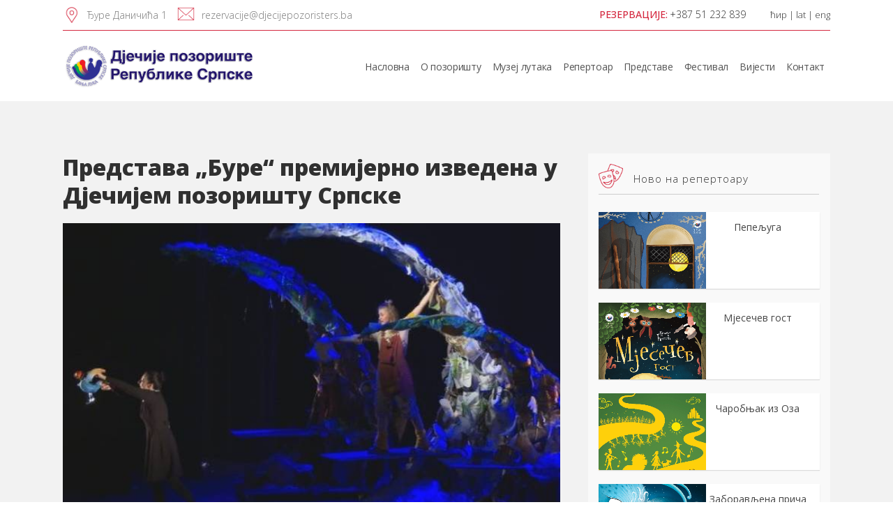

--- FILE ---
content_type: text/html; charset=UTF-8
request_url: https://djecijepozoristers.ba/%D0%BF%D1%80%D0%B5%D0%B4%D1%81%D1%82%D0%B0%D0%B2%D0%B0-%D0%B1%D1%83%D1%80%D0%B5-%D0%BF%D1%80%D0%B5%D0%BC%D0%B8%D1%98%D0%B5%D1%80%D0%BD%D0%BE-%D0%B8%D0%B7%D0%B2%D0%B5%D0%B4%D0%B5%D0%BD%D0%B0-%D1%83/?pismo=cir
body_size: 19984
content:
<!DOCTYPE html>
<html lang="sr-RS">
<head>
	<meta charset="UTF-8" />
	
	<title>Представа &quot;Буре&quot; премијерно изведена у Дјечијем позоришту Српске - Дјечије позориште Републике Српске</title>

				<meta name="viewport" content="width=device-width,initial-scale=1,user-scalable=no">
		
	<link rel="profile" href="https://gmpg.org/xfn/11" />
	<link rel="pingback" href="https://djecijepozoristers.ba/xmlrpc.php" />
            <link rel="shortcut icon" type="image/x-icon" href="https://djecijepozoristers.ba/wp-content/uploads/2018/07/djecije-pozoriste-favicon.png">
        <link rel="apple-touch-icon" href="https://djecijepozoristers.ba/wp-content/uploads/2018/07/djecije-pozoriste-favicon.png"/>
    	<link href='//fonts.googleapis.com/css?family=Raleway:100,200,300,400,500,600,700,800,900,300italic,400italic,700italic|Open+Sans:100,200,300,400,500,600,700,800,900,300italic,400italic,700italic&subset=latin,latin-ext' rel='stylesheet' type='text/css'>
<script type="application/javascript">var QodeAjaxUrl = "https://djecijepozoristers.ba/wp-admin/admin-ajax.php"</script><meta name='robots' content='index, follow, max-image-preview:large, max-snippet:-1, max-video-preview:-1' />
	<style>img:is([sizes="auto" i], [sizes^="auto," i]) { contain-intrinsic-size: 3000px 1500px }</style>
	
	<!-- This site is optimized with the Yoast SEO plugin v25.6 - https://yoast.com/wordpress/plugins/seo/ -->
	<link rel="canonical" href="https://djecijepozoristers.ba/представа-буре-премијерно-изведена-у/" />
	<meta property="og:locale" content="sr_RS" />
	<meta property="og:type" content="article" />
	<meta property="og:title" content="Представа &quot;Буре&quot; премијерно изведена у Дјечијем позоришту Српске - Дјечије позориште Републике Српске" />
	<meta property="og:description" content="РТРС  &#8211;  Исидора Секулић (1877 &#8211; 1958) била је међу првим члановима Српске академије наука и уметности и први предсједник Удружења..." />
	<meta property="og:url" content="https://djecijepozoristers.ba/представа-буре-премијерно-изведена-у/" />
	<meta property="og:site_name" content="Дјечије позориште Републике Српске" />
	<meta property="article:published_time" content="2023-06-10T14:11:51+00:00" />
	<meta property="article:modified_time" content="2025-09-03T08:02:05+00:00" />
	<meta property="og:image" content="https://djecijepozoristers.ba/wp-content/uploads/2023/06/226417.jpg" />
	<meta property="og:image:width" content="658" />
	<meta property="og:image:height" content="494" />
	<meta property="og:image:type" content="image/jpeg" />
	<meta name="author" content="dpadmin" />
	<meta name="twitter:card" content="summary_large_image" />
	<script type="application/ld+json" class="yoast-schema-graph">{"@context":"https://schema.org","@graph":[{"@type":"WebPage","@id":"https://djecijepozoristers.ba/%d0%bf%d1%80%d0%b5%d0%b4%d1%81%d1%82%d0%b0%d0%b2%d0%b0-%d0%b1%d1%83%d1%80%d0%b5-%d0%bf%d1%80%d0%b5%d0%bc%d0%b8%d1%98%d0%b5%d1%80%d0%bd%d0%be-%d0%b8%d0%b7%d0%b2%d0%b5%d0%b4%d0%b5%d0%bd%d0%b0-%d1%83/","url":"https://djecijepozoristers.ba/%d0%bf%d1%80%d0%b5%d0%b4%d1%81%d1%82%d0%b0%d0%b2%d0%b0-%d0%b1%d1%83%d1%80%d0%b5-%d0%bf%d1%80%d0%b5%d0%bc%d0%b8%d1%98%d0%b5%d1%80%d0%bd%d0%be-%d0%b8%d0%b7%d0%b2%d0%b5%d0%b4%d0%b5%d0%bd%d0%b0-%d1%83/","name":"Представа \"Буре\" премијерно изведена у Дјечијем позоришту Српске - Дјечије позориште Републике Српске","isPartOf":{"@id":"https://djecijepozoristers.ba/#website"},"primaryImageOfPage":{"@id":"https://djecijepozoristers.ba/%d0%bf%d1%80%d0%b5%d0%b4%d1%81%d1%82%d0%b0%d0%b2%d0%b0-%d0%b1%d1%83%d1%80%d0%b5-%d0%bf%d1%80%d0%b5%d0%bc%d0%b8%d1%98%d0%b5%d1%80%d0%bd%d0%be-%d0%b8%d0%b7%d0%b2%d0%b5%d0%b4%d0%b5%d0%bd%d0%b0-%d1%83/#primaryimage"},"image":{"@id":"https://djecijepozoristers.ba/%d0%bf%d1%80%d0%b5%d0%b4%d1%81%d1%82%d0%b0%d0%b2%d0%b0-%d0%b1%d1%83%d1%80%d0%b5-%d0%bf%d1%80%d0%b5%d0%bc%d0%b8%d1%98%d0%b5%d1%80%d0%bd%d0%be-%d0%b8%d0%b7%d0%b2%d0%b5%d0%b4%d0%b5%d0%bd%d0%b0-%d1%83/#primaryimage"},"thumbnailUrl":"https://djecijepozoristers.ba/wp-content/uploads/2023/06/226417.jpg","datePublished":"2023-06-10T14:11:51+00:00","dateModified":"2025-09-03T08:02:05+00:00","author":{"@id":"https://djecijepozoristers.ba/#/schema/person/363f0686f69cf9edbfd36f566ddf650f"},"breadcrumb":{"@id":"https://djecijepozoristers.ba/%d0%bf%d1%80%d0%b5%d0%b4%d1%81%d1%82%d0%b0%d0%b2%d0%b0-%d0%b1%d1%83%d1%80%d0%b5-%d0%bf%d1%80%d0%b5%d0%bc%d0%b8%d1%98%d0%b5%d1%80%d0%bd%d0%be-%d0%b8%d0%b7%d0%b2%d0%b5%d0%b4%d0%b5%d0%bd%d0%b0-%d1%83/#breadcrumb"},"inLanguage":"sr-RS","potentialAction":[{"@type":"ReadAction","target":["https://djecijepozoristers.ba/%d0%bf%d1%80%d0%b5%d0%b4%d1%81%d1%82%d0%b0%d0%b2%d0%b0-%d0%b1%d1%83%d1%80%d0%b5-%d0%bf%d1%80%d0%b5%d0%bc%d0%b8%d1%98%d0%b5%d1%80%d0%bd%d0%be-%d0%b8%d0%b7%d0%b2%d0%b5%d0%b4%d0%b5%d0%bd%d0%b0-%d1%83/"]}]},{"@type":"ImageObject","inLanguage":"sr-RS","@id":"https://djecijepozoristers.ba/%d0%bf%d1%80%d0%b5%d0%b4%d1%81%d1%82%d0%b0%d0%b2%d0%b0-%d0%b1%d1%83%d1%80%d0%b5-%d0%bf%d1%80%d0%b5%d0%bc%d0%b8%d1%98%d0%b5%d1%80%d0%bd%d0%be-%d0%b8%d0%b7%d0%b2%d0%b5%d0%b4%d0%b5%d0%bd%d0%b0-%d1%83/#primaryimage","url":"https://djecijepozoristers.ba/wp-content/uploads/2023/06/226417.jpg","contentUrl":"https://djecijepozoristers.ba/wp-content/uploads/2023/06/226417.jpg","width":658,"height":494},{"@type":"BreadcrumbList","@id":"https://djecijepozoristers.ba/%d0%bf%d1%80%d0%b5%d0%b4%d1%81%d1%82%d0%b0%d0%b2%d0%b0-%d0%b1%d1%83%d1%80%d0%b5-%d0%bf%d1%80%d0%b5%d0%bc%d0%b8%d1%98%d0%b5%d1%80%d0%bd%d0%be-%d0%b8%d0%b7%d0%b2%d0%b5%d0%b4%d0%b5%d0%bd%d0%b0-%d1%83/#breadcrumb","itemListElement":[{"@type":"ListItem","position":1,"name":"Home","item":"https://djecijepozoristers.ba/"},{"@type":"ListItem","position":2,"name":"Представа &#8220;Буре&#8221; премијерно изведена у Дјечијем позоришту Српске"}]},{"@type":"WebSite","@id":"https://djecijepozoristers.ba/#website","url":"https://djecijepozoristers.ba/","name":"Дјечије позориште Републике Српске","description":"Причамо најљепше приче","potentialAction":[{"@type":"SearchAction","target":{"@type":"EntryPoint","urlTemplate":"https://djecijepozoristers.ba/?s={search_term_string}"},"query-input":{"@type":"PropertyValueSpecification","valueRequired":true,"valueName":"search_term_string"}}],"inLanguage":"sr-RS"},{"@type":"Person","@id":"https://djecijepozoristers.ba/#/schema/person/363f0686f69cf9edbfd36f566ddf650f","name":"dpadmin","image":{"@type":"ImageObject","inLanguage":"sr-RS","@id":"https://djecijepozoristers.ba/#/schema/person/image/","url":"https://secure.gravatar.com/avatar/f16f26955c82e2e85187e4513e9b731ffeedfedfdf30739c4e0788eaf6ee21db?s=96&d=mm&r=g","contentUrl":"https://secure.gravatar.com/avatar/f16f26955c82e2e85187e4513e9b731ffeedfedfdf30739c4e0788eaf6ee21db?s=96&d=mm&r=g","caption":"dpadmin"},"url":"https://djecijepozoristers.ba/author/dpadmin/"}]}</script>
	<!-- / Yoast SEO plugin. -->


<link rel='dns-prefetch' href='//pozoristedev.tk' />
<link rel="alternate" type="application/rss+xml" title="Дјечије позориште Републике Српске &raquo; довод" href="https://djecijepozoristers.ba/feed/" />
<link rel="alternate" type="application/rss+xml" title="Дјечије позориште Републике Српске &raquo; довод коментара" href="https://djecijepozoristers.ba/comments/feed/" />
<link rel="alternate" type="application/rss+xml" title="Дјечије позориште Републике Српске &raquo; довод коментара на Представа &#8222;Буре&#8220; премијерно изведена у Дјечијем позоришту Српске" href="https://djecijepozoristers.ba/%d0%bf%d1%80%d0%b5%d0%b4%d1%81%d1%82%d0%b0%d0%b2%d0%b0-%d0%b1%d1%83%d1%80%d0%b5-%d0%bf%d1%80%d0%b5%d0%bc%d0%b8%d1%98%d0%b5%d1%80%d0%bd%d0%be-%d0%b8%d0%b7%d0%b2%d0%b5%d0%b4%d0%b5%d0%bd%d0%b0-%d1%83/feed/" />
<script type="text/javascript">
/* <![CDATA[ */
window._wpemojiSettings = {"baseUrl":"https:\/\/s.w.org\/images\/core\/emoji\/16.0.1\/72x72\/","ext":".png","svgUrl":"https:\/\/s.w.org\/images\/core\/emoji\/16.0.1\/svg\/","svgExt":".svg","source":{"concatemoji":"https:\/\/djecijepozoristers.ba\/wp-includes\/js\/wp-emoji-release.min.js?ver=6.8.3"}};
/*! This file is auto-generated */
!function(s,n){var o,i,e;function c(e){try{var t={supportTests:e,timestamp:(new Date).valueOf()};sessionStorage.setItem(o,JSON.stringify(t))}catch(e){}}function p(e,t,n){e.clearRect(0,0,e.canvas.width,e.canvas.height),e.fillText(t,0,0);var t=new Uint32Array(e.getImageData(0,0,e.canvas.width,e.canvas.height).data),a=(e.clearRect(0,0,e.canvas.width,e.canvas.height),e.fillText(n,0,0),new Uint32Array(e.getImageData(0,0,e.canvas.width,e.canvas.height).data));return t.every(function(e,t){return e===a[t]})}function u(e,t){e.clearRect(0,0,e.canvas.width,e.canvas.height),e.fillText(t,0,0);for(var n=e.getImageData(16,16,1,1),a=0;a<n.data.length;a++)if(0!==n.data[a])return!1;return!0}function f(e,t,n,a){switch(t){case"flag":return n(e,"\ud83c\udff3\ufe0f\u200d\u26a7\ufe0f","\ud83c\udff3\ufe0f\u200b\u26a7\ufe0f")?!1:!n(e,"\ud83c\udde8\ud83c\uddf6","\ud83c\udde8\u200b\ud83c\uddf6")&&!n(e,"\ud83c\udff4\udb40\udc67\udb40\udc62\udb40\udc65\udb40\udc6e\udb40\udc67\udb40\udc7f","\ud83c\udff4\u200b\udb40\udc67\u200b\udb40\udc62\u200b\udb40\udc65\u200b\udb40\udc6e\u200b\udb40\udc67\u200b\udb40\udc7f");case"emoji":return!a(e,"\ud83e\udedf")}return!1}function g(e,t,n,a){var r="undefined"!=typeof WorkerGlobalScope&&self instanceof WorkerGlobalScope?new OffscreenCanvas(300,150):s.createElement("canvas"),o=r.getContext("2d",{willReadFrequently:!0}),i=(o.textBaseline="top",o.font="600 32px Arial",{});return e.forEach(function(e){i[e]=t(o,e,n,a)}),i}function t(e){var t=s.createElement("script");t.src=e,t.defer=!0,s.head.appendChild(t)}"undefined"!=typeof Promise&&(o="wpEmojiSettingsSupports",i=["flag","emoji"],n.supports={everything:!0,everythingExceptFlag:!0},e=new Promise(function(e){s.addEventListener("DOMContentLoaded",e,{once:!0})}),new Promise(function(t){var n=function(){try{var e=JSON.parse(sessionStorage.getItem(o));if("object"==typeof e&&"number"==typeof e.timestamp&&(new Date).valueOf()<e.timestamp+604800&&"object"==typeof e.supportTests)return e.supportTests}catch(e){}return null}();if(!n){if("undefined"!=typeof Worker&&"undefined"!=typeof OffscreenCanvas&&"undefined"!=typeof URL&&URL.createObjectURL&&"undefined"!=typeof Blob)try{var e="postMessage("+g.toString()+"("+[JSON.stringify(i),f.toString(),p.toString(),u.toString()].join(",")+"));",a=new Blob([e],{type:"text/javascript"}),r=new Worker(URL.createObjectURL(a),{name:"wpTestEmojiSupports"});return void(r.onmessage=function(e){c(n=e.data),r.terminate(),t(n)})}catch(e){}c(n=g(i,f,p,u))}t(n)}).then(function(e){for(var t in e)n.supports[t]=e[t],n.supports.everything=n.supports.everything&&n.supports[t],"flag"!==t&&(n.supports.everythingExceptFlag=n.supports.everythingExceptFlag&&n.supports[t]);n.supports.everythingExceptFlag=n.supports.everythingExceptFlag&&!n.supports.flag,n.DOMReady=!1,n.readyCallback=function(){n.DOMReady=!0}}).then(function(){return e}).then(function(){var e;n.supports.everything||(n.readyCallback(),(e=n.source||{}).concatemoji?t(e.concatemoji):e.wpemoji&&e.twemoji&&(t(e.twemoji),t(e.wpemoji)))}))}((window,document),window._wpemojiSettings);
/* ]]> */
</script>
<link rel='stylesheet' id='pt-cv-public-style-css' href='https://djecijepozoristers.ba/wp-content/plugins/content-views-query-and-display-post-page/public/assets/css/cv.css?ver=4.1' type='text/css' media='all' />
<style id='wp-emoji-styles-inline-css' type='text/css'>

	img.wp-smiley, img.emoji {
		display: inline !important;
		border: none !important;
		box-shadow: none !important;
		height: 1em !important;
		width: 1em !important;
		margin: 0 0.07em !important;
		vertical-align: -0.1em !important;
		background: none !important;
		padding: 0 !important;
	}
</style>
<link rel='stylesheet' id='wp-block-library-css' href='https://djecijepozoristers.ba/wp-includes/css/dist/block-library/style.min.css?ver=6.8.3' type='text/css' media='all' />
<style id='classic-theme-styles-inline-css' type='text/css'>
/*! This file is auto-generated */
.wp-block-button__link{color:#fff;background-color:#32373c;border-radius:9999px;box-shadow:none;text-decoration:none;padding:calc(.667em + 2px) calc(1.333em + 2px);font-size:1.125em}.wp-block-file__button{background:#32373c;color:#fff;text-decoration:none}
</style>
<style id='global-styles-inline-css' type='text/css'>
:root{--wp--preset--aspect-ratio--square: 1;--wp--preset--aspect-ratio--4-3: 4/3;--wp--preset--aspect-ratio--3-4: 3/4;--wp--preset--aspect-ratio--3-2: 3/2;--wp--preset--aspect-ratio--2-3: 2/3;--wp--preset--aspect-ratio--16-9: 16/9;--wp--preset--aspect-ratio--9-16: 9/16;--wp--preset--color--black: #000000;--wp--preset--color--cyan-bluish-gray: #abb8c3;--wp--preset--color--white: #ffffff;--wp--preset--color--pale-pink: #f78da7;--wp--preset--color--vivid-red: #cf2e2e;--wp--preset--color--luminous-vivid-orange: #ff6900;--wp--preset--color--luminous-vivid-amber: #fcb900;--wp--preset--color--light-green-cyan: #7bdcb5;--wp--preset--color--vivid-green-cyan: #00d084;--wp--preset--color--pale-cyan-blue: #8ed1fc;--wp--preset--color--vivid-cyan-blue: #0693e3;--wp--preset--color--vivid-purple: #9b51e0;--wp--preset--gradient--vivid-cyan-blue-to-vivid-purple: linear-gradient(135deg,rgba(6,147,227,1) 0%,rgb(155,81,224) 100%);--wp--preset--gradient--light-green-cyan-to-vivid-green-cyan: linear-gradient(135deg,rgb(122,220,180) 0%,rgb(0,208,130) 100%);--wp--preset--gradient--luminous-vivid-amber-to-luminous-vivid-orange: linear-gradient(135deg,rgba(252,185,0,1) 0%,rgba(255,105,0,1) 100%);--wp--preset--gradient--luminous-vivid-orange-to-vivid-red: linear-gradient(135deg,rgba(255,105,0,1) 0%,rgb(207,46,46) 100%);--wp--preset--gradient--very-light-gray-to-cyan-bluish-gray: linear-gradient(135deg,rgb(238,238,238) 0%,rgb(169,184,195) 100%);--wp--preset--gradient--cool-to-warm-spectrum: linear-gradient(135deg,rgb(74,234,220) 0%,rgb(151,120,209) 20%,rgb(207,42,186) 40%,rgb(238,44,130) 60%,rgb(251,105,98) 80%,rgb(254,248,76) 100%);--wp--preset--gradient--blush-light-purple: linear-gradient(135deg,rgb(255,206,236) 0%,rgb(152,150,240) 100%);--wp--preset--gradient--blush-bordeaux: linear-gradient(135deg,rgb(254,205,165) 0%,rgb(254,45,45) 50%,rgb(107,0,62) 100%);--wp--preset--gradient--luminous-dusk: linear-gradient(135deg,rgb(255,203,112) 0%,rgb(199,81,192) 50%,rgb(65,88,208) 100%);--wp--preset--gradient--pale-ocean: linear-gradient(135deg,rgb(255,245,203) 0%,rgb(182,227,212) 50%,rgb(51,167,181) 100%);--wp--preset--gradient--electric-grass: linear-gradient(135deg,rgb(202,248,128) 0%,rgb(113,206,126) 100%);--wp--preset--gradient--midnight: linear-gradient(135deg,rgb(2,3,129) 0%,rgb(40,116,252) 100%);--wp--preset--font-size--small: 13px;--wp--preset--font-size--medium: 20px;--wp--preset--font-size--large: 36px;--wp--preset--font-size--x-large: 42px;--wp--preset--spacing--20: 0.44rem;--wp--preset--spacing--30: 0.67rem;--wp--preset--spacing--40: 1rem;--wp--preset--spacing--50: 1.5rem;--wp--preset--spacing--60: 2.25rem;--wp--preset--spacing--70: 3.38rem;--wp--preset--spacing--80: 5.06rem;--wp--preset--shadow--natural: 6px 6px 9px rgba(0, 0, 0, 0.2);--wp--preset--shadow--deep: 12px 12px 50px rgba(0, 0, 0, 0.4);--wp--preset--shadow--sharp: 6px 6px 0px rgba(0, 0, 0, 0.2);--wp--preset--shadow--outlined: 6px 6px 0px -3px rgba(255, 255, 255, 1), 6px 6px rgba(0, 0, 0, 1);--wp--preset--shadow--crisp: 6px 6px 0px rgba(0, 0, 0, 1);}:where(.is-layout-flex){gap: 0.5em;}:where(.is-layout-grid){gap: 0.5em;}body .is-layout-flex{display: flex;}.is-layout-flex{flex-wrap: wrap;align-items: center;}.is-layout-flex > :is(*, div){margin: 0;}body .is-layout-grid{display: grid;}.is-layout-grid > :is(*, div){margin: 0;}:where(.wp-block-columns.is-layout-flex){gap: 2em;}:where(.wp-block-columns.is-layout-grid){gap: 2em;}:where(.wp-block-post-template.is-layout-flex){gap: 1.25em;}:where(.wp-block-post-template.is-layout-grid){gap: 1.25em;}.has-black-color{color: var(--wp--preset--color--black) !important;}.has-cyan-bluish-gray-color{color: var(--wp--preset--color--cyan-bluish-gray) !important;}.has-white-color{color: var(--wp--preset--color--white) !important;}.has-pale-pink-color{color: var(--wp--preset--color--pale-pink) !important;}.has-vivid-red-color{color: var(--wp--preset--color--vivid-red) !important;}.has-luminous-vivid-orange-color{color: var(--wp--preset--color--luminous-vivid-orange) !important;}.has-luminous-vivid-amber-color{color: var(--wp--preset--color--luminous-vivid-amber) !important;}.has-light-green-cyan-color{color: var(--wp--preset--color--light-green-cyan) !important;}.has-vivid-green-cyan-color{color: var(--wp--preset--color--vivid-green-cyan) !important;}.has-pale-cyan-blue-color{color: var(--wp--preset--color--pale-cyan-blue) !important;}.has-vivid-cyan-blue-color{color: var(--wp--preset--color--vivid-cyan-blue) !important;}.has-vivid-purple-color{color: var(--wp--preset--color--vivid-purple) !important;}.has-black-background-color{background-color: var(--wp--preset--color--black) !important;}.has-cyan-bluish-gray-background-color{background-color: var(--wp--preset--color--cyan-bluish-gray) !important;}.has-white-background-color{background-color: var(--wp--preset--color--white) !important;}.has-pale-pink-background-color{background-color: var(--wp--preset--color--pale-pink) !important;}.has-vivid-red-background-color{background-color: var(--wp--preset--color--vivid-red) !important;}.has-luminous-vivid-orange-background-color{background-color: var(--wp--preset--color--luminous-vivid-orange) !important;}.has-luminous-vivid-amber-background-color{background-color: var(--wp--preset--color--luminous-vivid-amber) !important;}.has-light-green-cyan-background-color{background-color: var(--wp--preset--color--light-green-cyan) !important;}.has-vivid-green-cyan-background-color{background-color: var(--wp--preset--color--vivid-green-cyan) !important;}.has-pale-cyan-blue-background-color{background-color: var(--wp--preset--color--pale-cyan-blue) !important;}.has-vivid-cyan-blue-background-color{background-color: var(--wp--preset--color--vivid-cyan-blue) !important;}.has-vivid-purple-background-color{background-color: var(--wp--preset--color--vivid-purple) !important;}.has-black-border-color{border-color: var(--wp--preset--color--black) !important;}.has-cyan-bluish-gray-border-color{border-color: var(--wp--preset--color--cyan-bluish-gray) !important;}.has-white-border-color{border-color: var(--wp--preset--color--white) !important;}.has-pale-pink-border-color{border-color: var(--wp--preset--color--pale-pink) !important;}.has-vivid-red-border-color{border-color: var(--wp--preset--color--vivid-red) !important;}.has-luminous-vivid-orange-border-color{border-color: var(--wp--preset--color--luminous-vivid-orange) !important;}.has-luminous-vivid-amber-border-color{border-color: var(--wp--preset--color--luminous-vivid-amber) !important;}.has-light-green-cyan-border-color{border-color: var(--wp--preset--color--light-green-cyan) !important;}.has-vivid-green-cyan-border-color{border-color: var(--wp--preset--color--vivid-green-cyan) !important;}.has-pale-cyan-blue-border-color{border-color: var(--wp--preset--color--pale-cyan-blue) !important;}.has-vivid-cyan-blue-border-color{border-color: var(--wp--preset--color--vivid-cyan-blue) !important;}.has-vivid-purple-border-color{border-color: var(--wp--preset--color--vivid-purple) !important;}.has-vivid-cyan-blue-to-vivid-purple-gradient-background{background: var(--wp--preset--gradient--vivid-cyan-blue-to-vivid-purple) !important;}.has-light-green-cyan-to-vivid-green-cyan-gradient-background{background: var(--wp--preset--gradient--light-green-cyan-to-vivid-green-cyan) !important;}.has-luminous-vivid-amber-to-luminous-vivid-orange-gradient-background{background: var(--wp--preset--gradient--luminous-vivid-amber-to-luminous-vivid-orange) !important;}.has-luminous-vivid-orange-to-vivid-red-gradient-background{background: var(--wp--preset--gradient--luminous-vivid-orange-to-vivid-red) !important;}.has-very-light-gray-to-cyan-bluish-gray-gradient-background{background: var(--wp--preset--gradient--very-light-gray-to-cyan-bluish-gray) !important;}.has-cool-to-warm-spectrum-gradient-background{background: var(--wp--preset--gradient--cool-to-warm-spectrum) !important;}.has-blush-light-purple-gradient-background{background: var(--wp--preset--gradient--blush-light-purple) !important;}.has-blush-bordeaux-gradient-background{background: var(--wp--preset--gradient--blush-bordeaux) !important;}.has-luminous-dusk-gradient-background{background: var(--wp--preset--gradient--luminous-dusk) !important;}.has-pale-ocean-gradient-background{background: var(--wp--preset--gradient--pale-ocean) !important;}.has-electric-grass-gradient-background{background: var(--wp--preset--gradient--electric-grass) !important;}.has-midnight-gradient-background{background: var(--wp--preset--gradient--midnight) !important;}.has-small-font-size{font-size: var(--wp--preset--font-size--small) !important;}.has-medium-font-size{font-size: var(--wp--preset--font-size--medium) !important;}.has-large-font-size{font-size: var(--wp--preset--font-size--large) !important;}.has-x-large-font-size{font-size: var(--wp--preset--font-size--x-large) !important;}
:where(.wp-block-post-template.is-layout-flex){gap: 1.25em;}:where(.wp-block-post-template.is-layout-grid){gap: 1.25em;}
:where(.wp-block-columns.is-layout-flex){gap: 2em;}:where(.wp-block-columns.is-layout-grid){gap: 2em;}
:root :where(.wp-block-pullquote){font-size: 1.5em;line-height: 1.6;}
</style>
<link rel='stylesheet' id='newscodes-css' href='https://djecijepozoristers.ba/wp-content/plugins/newscodes/lib/css/newscodes.css?ver=2.2.0' type='text/css' media='all' />
<link rel='stylesheet' id='newscodes-5b92614dd58dc-css' href="https://pozoristedev.tk/wp-content/uploads/nc-mobile-5b92614dd58dc.css?ver=5b92614dd58dc" type='text/css' media='all' />
<link rel='stylesheet' id='newscodes-default-styles-css' href='https://djecijepozoristers.ba/wp-content/plugins/newscodes/lib/css/newscodes-styles.css?ver=2.2.0' type='text/css' media='all' />
<link rel='stylesheet' id='default_style-css' href='https://djecijepozoristers.ba/wp-content/themes/bridge/style.css?ver=6.8.3' type='text/css' media='all' />
<link rel='stylesheet' id='qode_font_awesome-css' href='https://djecijepozoristers.ba/wp-content/themes/bridge/css/font-awesome/css/font-awesome.min.css?ver=6.8.3' type='text/css' media='all' />
<link rel='stylesheet' id='qode_font_elegant-css' href='https://djecijepozoristers.ba/wp-content/themes/bridge/css/elegant-icons/style.min.css?ver=6.8.3' type='text/css' media='all' />
<link rel='stylesheet' id='qode_linea_icons-css' href='https://djecijepozoristers.ba/wp-content/themes/bridge/css/linea-icons/style.css?ver=6.8.3' type='text/css' media='all' />
<link rel='stylesheet' id='qode_dripicons-css' href='https://djecijepozoristers.ba/wp-content/themes/bridge/css/dripicons/dripicons.css?ver=6.8.3' type='text/css' media='all' />
<link rel='stylesheet' id='stylesheet-css' href='https://djecijepozoristers.ba/wp-content/themes/bridge/css/stylesheet.min.css?ver=6.8.3' type='text/css' media='all' />
<style id='stylesheet-inline-css' type='text/css'>
   .postid-3821.disabled_footer_top .footer_top_holder, .postid-3821.disabled_footer_bottom .footer_bottom_holder { display: none;}


</style>
<link rel='stylesheet' id='qode_print-css' href='https://djecijepozoristers.ba/wp-content/themes/bridge/css/print.css?ver=6.8.3' type='text/css' media='all' />
<link rel='stylesheet' id='mac_stylesheet-css' href='https://djecijepozoristers.ba/wp-content/themes/bridge/css/mac_stylesheet.css?ver=6.8.3' type='text/css' media='all' />
<link rel='stylesheet' id='webkit-css' href='https://djecijepozoristers.ba/wp-content/themes/bridge/css/webkit_stylesheet.css?ver=6.8.3' type='text/css' media='all' />
<link rel='stylesheet' id='style_dynamic-css' href='https://djecijepozoristers.ba/wp-content/themes/bridge/css/style_dynamic.css?ver=1632834707' type='text/css' media='all' />
<link rel='stylesheet' id='responsive-css' href='https://djecijepozoristers.ba/wp-content/themes/bridge/css/responsive.min.css?ver=6.8.3' type='text/css' media='all' />
<link rel='stylesheet' id='style_dynamic_responsive-css' href='https://djecijepozoristers.ba/wp-content/themes/bridge/css/style_dynamic_responsive.css?ver=1632834707' type='text/css' media='all' />
<link rel='stylesheet' id='js_composer_front-css' href='https://djecijepozoristers.ba/wp-content/plugins/js_composer/assets/css/js_composer.min.css?ver=7.0' type='text/css' media='all' />
<link rel='stylesheet' id='custom_css-css' href='https://djecijepozoristers.ba/wp-content/themes/bridge/css/custom_css.css?ver=1632834707' type='text/css' media='all' />
<link rel='stylesheet' id='childstyle-css' href='https://djecijepozoristers.ba/wp-content/themes/bridge-child/style.css?ver=6.8.3' type='text/css' media='all' />
<script type="text/javascript" src="https://djecijepozoristers.ba/wp-includes/js/jquery/jquery.min.js?ver=3.7.1" id="jquery-core-js"></script>
<script type="text/javascript" src="https://djecijepozoristers.ba/wp-includes/js/jquery/jquery-migrate.min.js?ver=3.4.1" id="jquery-migrate-js"></script>
<script></script><link rel="https://api.w.org/" href="https://djecijepozoristers.ba/wp-json/" /><link rel="alternate" title="JSON" type="application/json" href="https://djecijepozoristers.ba/wp-json/wp/v2/posts/3821" /><link rel="EditURI" type="application/rsd+xml" title="RSD" href="https://djecijepozoristers.ba/xmlrpc.php?rsd" />
<meta name="generator" content="WordPress 6.8.3" />
<link rel='shortlink' href='https://djecijepozoristers.ba/?p=3821' />
<link rel="alternate" title="oEmbed (JSON)" type="application/json+oembed" href="https://djecijepozoristers.ba/wp-json/oembed/1.0/embed?url=https%3A%2F%2Fdjecijepozoristers.ba%2F%25d0%25bf%25d1%2580%25d0%25b5%25d0%25b4%25d1%2581%25d1%2582%25d0%25b0%25d0%25b2%25d0%25b0-%25d0%25b1%25d1%2583%25d1%2580%25d0%25b5-%25d0%25bf%25d1%2580%25d0%25b5%25d0%25bc%25d0%25b8%25d1%2598%25d0%25b5%25d1%2580%25d0%25bd%25d0%25be-%25d0%25b8%25d0%25b7%25d0%25b2%25d0%25b5%25d0%25b4%25d0%25b5%25d0%25bd%25d0%25b0-%25d1%2583%2F" />
<link rel="alternate" title="oEmbed (XML)" type="text/xml+oembed" href="https://djecijepozoristers.ba/wp-json/oembed/1.0/embed?url=https%3A%2F%2Fdjecijepozoristers.ba%2F%25d0%25bf%25d1%2580%25d0%25b5%25d0%25b4%25d1%2581%25d1%2582%25d0%25b0%25d0%25b2%25d0%25b0-%25d0%25b1%25d1%2583%25d1%2580%25d0%25b5-%25d0%25bf%25d1%2580%25d0%25b5%25d0%25bc%25d0%25b8%25d1%2598%25d0%25b5%25d1%2580%25d0%25bd%25d0%25be-%25d0%25b8%25d0%25b7%25d0%25b2%25d0%25b5%25d0%25b4%25d0%25b5%25d0%25bd%25d0%25b0-%25d1%2583%2F&#038;format=xml" />
<style type="text/css" id="simple-css-output">q_icon_with_title.left_from_title.large.normal_icon .icon_holder, .q_icon_with_title.left_from_title.small .icon_holder, .q_icon_with_title.small .icon_holder img { width: 50px;}</style><meta name="generator" content="Powered by WPBakery Page Builder - drag and drop page builder for WordPress."/>
<meta name="generator" content="Newscodes - News, Magazine and Blog Elements for Wordpress"/><noscript><style> .wpb_animate_when_almost_visible { opacity: 1; }</style></noscript>	<link rel="stylesheet" href="/wp-content/themes/bridge/style2.css"/>
</head>

<body class="wp-singular post-template-default single single-post postid-3821 single-format-standard wp-theme-bridge wp-child-theme-bridge-child cir  qode-title-hidden footer_responsive_adv qode-child-theme-ver-1.0.0 qode-theme-ver-16.6 qode-theme-bridge wpb-js-composer js-comp-ver-7.0 vc_responsive" itemscope itemtype="http://schema.org/WebPage">
<style>
.modal {
    display: none; /* Hidden by default */
    position: fixed; /* Stay in place */
    z-index: 9999; /* Sit on top */
    left: 0;
    top: 0;
    width: 100%; /* Full width */
    height: 100%; /* Full height */
    overflow: auto; /* Enable scroll if needed */
    background-color: rgb(0,0,0); /* Fallback color */
    background-color: rgba(0,0,0,0.4); /* Black w/ opacity */
}

.modal-content {
    background-color: #fefefe;
    margin: auto;
    padding: 20px;
    border: 1px solid #888;
    width: 80%;
}

.close {
    color: #aaaaaa;
    float: right;
    font-size: 28px;
    font-weight: bold;
}

.close:hover,
.close:focus {
    color: #000;
    text-decoration: none;
    cursor: pointer;
}
.preventscroll{
    position: fixed;
    overflow-y:scroll;
}
</style>

<div id="myModal" class="modal">

  <div class="modal-content">
    <span onclick="zatvorimodal()" class="close">&times;</span>
    
                <div class='gf_browser_chrome gform_wrapper' id='gform_wrapper_2' ><a id='gf_2' class='gform_anchor' ></a><form method='post' enctype='multipart/form-data' target='gform_ajax_frame_2' id='gform_2'  action='/%D0%BF%D1%80%D0%B5%D0%B4%D1%81%D1%82%D0%B0%D0%B2%D0%B0-%D0%B1%D1%83%D1%80%D0%B5-%D0%BF%D1%80%D0%B5%D0%BC%D0%B8%D1%98%D0%B5%D1%80%D0%BD%D0%BE-%D0%B8%D0%B7%D0%B2%D0%B5%D0%B4%D0%B5%D0%BD%D0%B0-%D1%83/?pismo=cir#gf_2'>
                        <div class='gform_heading'>
                            <h3 class='gform_title'>Rezervacija predstave</h3>
                            <span class='gform_description'></span>
                        </div>
                        <div class='gform_body'><ul id='gform_fields_2' class='gform_fields top_label form_sublabel_below description_below'><li id='field_2_1'  class='gfield gfield_contains_required field_sublabel_below field_description_below hidden_label gfield_visibility_visible' ><label class='gfield_label' for='input_2_1' >Име и презиме<span class='gfield_required'>*</span></label><div class='ginput_container ginput_container_text'><input name='input_1' id='input_2_1' type='text' value='' class='medium'    placeholder='Име и презиме (обавезно)' aria-required="true" aria-invalid="false" /></div></li><li id='field_2_2'  class='gfield gfield_contains_required field_sublabel_below field_description_below hidden_label gfield_visibility_visible' ><label class='gfield_label' for='input_2_2' >Број телефона<span class='gfield_required'>*</span></label><div class='ginput_container ginput_container_text'><input name='input_2' id='input_2_2' type='text' value='' class='medium'    placeholder='Број телефона' aria-required="true" aria-invalid="false" /></div></li><li id='field_2_3'  class='gfield gfield_contains_required field_sublabel_below field_description_below hidden_label gfield_visibility_visible' ><label class='gfield_label' for='input_2_3' >Е-пошта<span class='gfield_required'>*</span></label><div class='ginput_container ginput_container_email'>
                            <input name='input_3' id='input_2_3' type='email' value='' class='medium'    placeholder='Е-пошта (обавезно)' aria-required="true" aria-invalid="false"/>
                        </div></li><li id='field_2_5'  class='gfield field_sublabel_below field_description_below gfield_visibility_hidden' ><label class='gfield_label' for='input_2_5' >Име представе</label><div class='ginput_container ginput_container_text'><input name='input_5' id='input_2_5' type='text' value='Представа &#8222;Буре&#8220; премијерно изведена у Дјечијем позоришту Српске' class='medium'      aria-invalid="false" /></div></li><li id='field_2_9'  class='gfield field_sublabel_below field_description_below hidden_label gfield_visibility_visible' ><label class='gfield_label' for='input_2_9' >Број карата</label><div class='ginput_container ginput_container_text'><input name='input_9' id='input_2_9' type='text' value='' class='medium'    placeholder='Број карата (обавезно)'  aria-invalid="false" /></div></li><li id='field_2_6'  class='gfield gfield_contains_required field_sublabel_below field_description_below gfield_visibility_hidden' ><label class='gfield_label' for='input_2_6' >Желјени датум<span class='gfield_required'>*</span></label><div class='ginput_container ginput_container_text'><input name='input_6' id='input_2_6' type='text' value='' class='medium'     aria-required="true" aria-invalid="false" /></div></li><li id='field_2_8'  class='gfield gfield_html gfield_html_formatted gfield_no_follows_desc field_sublabel_below field_description_below gfield_visibility_visible' >
	<script type="text/javascript">
	function updateText() {
	var sel = document.getElementById('datumi');
	var inputSum= document.getElementById('input_2_6');
	var selValue = sel.options[sel.selectedIndex].value;
	inputSum.value= sel.value;
	}
	</script>
	<select style="margin-top: 0;" name="datum" id="datumi" onchange="updateText()" required>
	<option value="">Odaberite datum (obavezno)</option>
	<option value=""></option></select></li><li id='field_2_10'  class='gfield field_sublabel_below field_description_below gfield_visibility_visible' ><label class='gfield_label' for='input_2_10' >Капча</label><div id='input_2_10' class='ginput_container ginput_recaptcha' data-sitekey='6LeUdv8ZAAAAALA7dSi7nr5KHt9BCM1MttnRfUDx'  data-theme='light' data-tabindex='0'></div></li>
                            </ul></div>
        <div class='gform_footer top_label'> <input type='submit' id='gform_submit_button_2' class='gform_button button' value='Резервишите' tabindex='1' onclick='if(window["gf_submitting_2"]){return false;}  if( !jQuery("#gform_2")[0].checkValidity || jQuery("#gform_2")[0].checkValidity()){window["gf_submitting_2"]=true;}  ' onkeypress='if( event.keyCode == 13 ){ if(window["gf_submitting_2"]){return false;} if( !jQuery("#gform_2")[0].checkValidity || jQuery("#gform_2")[0].checkValidity()){window["gf_submitting_2"]=true;}  jQuery("#gform_2").trigger("submit",[true]); }' /> <input type='hidden' name='gform_ajax' value='form_id=2&amp;title=1&amp;description=1&amp;tabindex=0' />
            <input type='hidden' class='gform_hidden' name='is_submit_2' value='1' />
            <input type='hidden' class='gform_hidden' name='gform_submit' value='2' />
            
            <input type='hidden' class='gform_hidden' name='gform_unique_id' value='' />
            <input type='hidden' class='gform_hidden' name='state_2' value='WyJbXSIsIjg1ODgyZWIxMDVkNjY1NjI2M2RkMWM5ZDlmMGJiZTBmIl0=' />
            <input type='hidden' class='gform_hidden' name='gform_target_page_number_2' id='gform_target_page_number_2' value='0' />
            <input type='hidden' class='gform_hidden' name='gform_source_page_number_2' id='gform_source_page_number_2' value='1' />
            <input type='hidden' name='gform_field_values' value='' />
            
        </div>
                        </form>
                        </div>
                <iframe style='display:none;width:0px;height:0px;' src='about:blank' name='gform_ajax_frame_2' id='gform_ajax_frame_2' title='Ajax Frame'>This iframe contains the logic required to handle Ajax powered Gravity Forms.</iframe>
                <script type='text/javascript'>jQuery(document).ready(function($){gformInitSpinner( 2, 'https://djecijepozoristers.ba/wp-content/plugins/gravityforms/images/spinner.gif' );jQuery('#gform_ajax_frame_2').on('load',function(){var contents = jQuery(this).contents().find('*').html();var is_postback = contents.indexOf('GF_AJAX_POSTBACK') >= 0;if(!is_postback){return;}var form_content = jQuery(this).contents().find('#gform_wrapper_2');var is_confirmation = jQuery(this).contents().find('#gform_confirmation_wrapper_2').length > 0;var is_redirect = contents.indexOf('gformRedirect(){') >= 0;var is_form = form_content.length > 0 && ! is_redirect && ! is_confirmation;if(is_form){jQuery('#gform_wrapper_2').html(form_content.html());if(form_content.hasClass('gform_validation_error')){jQuery('#gform_wrapper_2').addClass('gform_validation_error');} else {jQuery('#gform_wrapper_2').removeClass('gform_validation_error');}setTimeout( function() { /* delay the scroll by 50 milliseconds to fix a bug in chrome */ jQuery(document).scrollTop(jQuery('#gform_wrapper_2').offset().top); }, 50 );if(window['gformInitDatepicker']) {gformInitDatepicker();}if(window['gformInitPriceFields']) {gformInitPriceFields();}var current_page = jQuery('#gform_source_page_number_2').val();gformInitSpinner( 2, 'https://djecijepozoristers.ba/wp-content/plugins/gravityforms/images/spinner.gif' );jQuery(document).trigger('gform_page_loaded', [2, current_page]);window['gf_submitting_2'] = false;}else if(!is_redirect){var confirmation_content = jQuery(this).contents().find('.GF_AJAX_POSTBACK').html();if(!confirmation_content){confirmation_content = contents;}setTimeout(function(){jQuery('#gform_wrapper_2').replaceWith(confirmation_content);jQuery(document).scrollTop(jQuery('#gf_2').offset().top);jQuery(document).trigger('gform_confirmation_loaded', [2]);window['gf_submitting_2'] = false;}, 50);}else{jQuery('#gform_2').append(contents);if(window['gformRedirect']) {gformRedirect();}}jQuery(document).trigger('gform_post_render', [2, current_page]);} );} );</script><script type='text/javascript'> if(typeof gf_global == 'undefined') var gf_global = {"gf_currency_config":{"name":"Euro","symbol_left":"","symbol_right":"&#8364;","symbol_padding":" ","thousand_separator":".","decimal_separator":",","decimals":2},"base_url":"https:\/\/djecijepozoristers.ba\/wp-content\/plugins\/gravityforms","number_formats":[],"spinnerUrl":"https:\/\/djecijepozoristers.ba\/wp-content\/plugins\/gravityforms\/images\/spinner.gif"};jQuery(document).bind('gform_post_render', function(event, formId, currentPage){if(formId == 2) {if(typeof Placeholders != 'undefined'){
                        Placeholders.enable();
                    }} } );jQuery(document).bind('gform_post_conditional_logic', function(event, formId, fields, isInit){} );</script><script type='text/javascript'> jQuery(document).ready(function(){jQuery(document).trigger('gform_post_render', [2, 1]) } ); </script>  </div>

</div>
<script>
	function otvorimodal() {
	var modal = document.getElementById('myModal');
    modal.style.display = "block";
	jQuery('body').addClass('preventscroll');
}

	function zatvorimodal() {
	var modal = document.getElementById('myModal');
    modal.style.display = "none";
	jQuery('body').removeClass('preventscroll');
}

window.onclick = function(event) {
	var modal = document.getElementById('myModal');
    if (event.target == modal) {
        modal.style.display = "none";
		jQuery('body').removeClass('preventscroll');
    }
}
</script>

<div class="wrapper">
	<div class="wrapper_inner">

    
    <!-- Google Analytics start -->
        <!-- Google Analytics end -->

	<header class=" has_top scroll_top  regular page_header">
    <div class="header_inner clearfix">
                <div class="header_top_bottom_holder">
            	<div class="header_top clearfix" style='' >
				<div class="container">
			<div class="container_inner clearfix">
														<div class="left">
						<div class="inner">
							<div class="widget_text header-widget widget_custom_html header-left-widget"><div class="textwidget custom-html-widget"><div class="q_icon_with_title tiny custom_icon_image "><div class="icon_holder " style=" "><img itemprop="image" style="" src="/wp-content/uploads/2018/07/djecije-pozoriste-lokacija.png" alt=""></div><div class="icon_text_holder" style=""><div class="icon_text_inner" style=""><a itemprop="url" class="icon_with_title_link" href="https://www.google.com/maps/place/Children's+Theatre+of+the+Republic+of+Srpska/@44.7690495,17.1891001,17z/data=!4m13!1m7!3m6!1s0x475e0319b1a2a079:0x7dd03293c90d1d02!2zxJB1cmUgRGFuacSNacSHYSAxLCBCYW5qYSBMdWthIDc4MDAw!3b1!8m2!3d44.7690495!4d17.1912888!3m4!1s0x0:0xa1e44abc5b11ac1e!8m2!3d44.7687448!4d17.1915188" target="_self" style="">Ђуре Даничића 1</a></div></div></div></div></div><div class="widget_text header-widget widget_custom_html header-left-widget"><div class="textwidget custom-html-widget"><div class="q_icon_with_title tiny custom_icon_image "><div class="icon_holder " style=" "><img itemprop="image" style="" src="/wp-content/uploads/2018/07/ikona-mail.png" alt=""></div><div class="icon_text_holder" style=""><div class="icon_text_inner" style=""><h5 class="icon_title" style=""></h5><a itemprop="url" class="icon_with_title_link" href="/cdn-cgi/l/email-protection#6b190e110e191d0a0802010e2b0f010e0802010e1b0411041902181f0e191845090a" target="_self" style=""><span class="__cf_email__" data-cfemail="cfbdaab5aabdb9aeaca6a5aa8faba5aaaca6a5aabfa0b5a0bda6bcbbaabdbce1adae">[email&#160;protected]</span></a></div></div></div></div></div>						</div>
					</div>
					<div class="right">
						<div class="inner">
							<div class="header-widget widget_text header-right-widget">			<div class="textwidget"><div class="rezervacija-widget">
<span style="color: #d4273e; font-weight: 500; font-size: 14px; line-height: 15px;">РЕЗЕРВАЦИЈЕ:</span> <span style="color: #7a7a7a; font-weight: 300; font-size: 14px; line-height: 15px;"><a href="tel:0038751232839">+387 51 232 839</a></span></div>
</div>
		</div><div class="header-widget widget_block header-right-widget">
	
	<span class="stl_oneline">
	<a href="https://djecijepozoristers.ba/%d0%bf%d1%80%d0%b5%d0%b4%d1%81%d1%82%d0%b0%d0%b2%d0%b0-%d0%b1%d1%83%d1%80%d0%b5-%d0%bf%d1%80%d0%b5%d0%bc%d0%b8%d1%98%d0%b5%d1%80%d0%bd%d0%be-%d0%b8%d0%b7%d0%b2%d0%b5%d0%b4%d0%b5%d0%bd%d0%b0-%d1%83/?pismo=cir">ћир</a> |
	<a href="https://djecijepozoristers.ba/%d0%bf%d1%80%d0%b5%d0%b4%d1%81%d1%82%d0%b0%d0%b2%d0%b0-%d0%b1%d1%83%d1%80%d0%b5-%d0%bf%d1%80%d0%b5%d0%bc%d0%b8%d1%98%d0%b5%d1%80%d0%bd%d0%be-%d0%b8%d0%b7%d0%b2%d0%b5%d0%b4%d0%b5%d0%bd%d0%b0-%d1%83/?pismo=lat">lat</a> |
	<a href="https://djecijepozoristers.ba/en">eng</a>
	
	</span></div>						</div>
					</div>
													</div>
		</div>
		</div>

            <div class="header_bottom clearfix" style='' >
                                <div class="container">
                    <div class="container_inner clearfix">
                                                    
                            <div class="header_inner_left">
                                									<div class="mobile_menu_button">
		<span>
			<i class="qode_icon_font_awesome fa fa-bars " ></i>		</span>
	</div>
                                <div class="logo_wrapper" >
	<div class="q_logo">
		<a itemprop="url" href="https://djecijepozoristers.ba/" >
             <img itemprop="image" class="normal" src="https://djecijepozoristers.ba/wp-content/uploads/2018/07/dprs-logo.png" alt="Logo"/> 			 <img itemprop="image" class="light" src="https://djecijepozoristers.ba/wp-content/uploads/2018/07/dprs-logo.png" alt="Logo"/> 			 <img itemprop="image" class="dark" src="https://djecijepozoristers.ba/wp-content/uploads/2018/07/dprs-logo.png" alt="Logo"/> 			 <img itemprop="image" class="sticky" src="https://djecijepozoristers.ba/wp-content/uploads/2018/07/dprs-logo.png" alt="Logo"/> 			 <img itemprop="image" class="mobile" src="https://djecijepozoristers.ba/wp-content/uploads/2018/07/dprs-logo.png" alt="Logo"/> 					</a>
	</div>
	</div>                                                            </div>
                                                                    <div class="header_inner_right">
                                        <div class="side_menu_button_wrapper right">
                                                                                                                                    <div class="side_menu_button">
                                                                                                                                                                                            </div>
                                        </div>
                                    </div>
                                
                                
                                <nav class="main_menu drop_down right">
                                    <ul id="menu-main-menu" class=""><li id="nav-menu-item-12" class="menu-item menu-item-type-post_type menu-item-object-page menu-item-home  narrow"><a href="https://djecijepozoristers.ba/" class=""><i class="menu_icon blank fa"></i><span>Насловна<span class="underline_dash"></span></span><span class="plus"></span></a></li>
<li id="nav-menu-item-207" class="menu-item menu-item-type-custom menu-item-object-custom menu-item-has-children  has_sub narrow"><a href="" class=""><i class="menu_icon blank fa"></i><span>О позоришту<span class="underline_dash"></span></span><span class="plus"></span></a>
<div class="second"><div class="inner"><ul>
	<li id="nav-menu-item-209" class="menu-item menu-item-type-post_type menu-item-object-page "><a href="https://djecijepozoristers.ba/istorijat/" class=""><i class="menu_icon blank fa"></i><span>Историјат</span><span class="plus"></span></a></li>
	<li id="nav-menu-item-208" class="menu-item menu-item-type-post_type menu-item-object-page "><a href="https://djecijepozoristers.ba/ansambl/" class=""><i class="menu_icon blank fa"></i><span>Ансамбл</span><span class="plus"></span></a></li>
	<li id="nav-menu-item-236" class="menu-item menu-item-type-post_type menu-item-object-page "><a href="https://djecijepozoristers.ba/zaposleni/" class=""><i class="menu_icon blank fa"></i><span>Запослени</span><span class="plus"></span></a></li>
	<li id="nav-menu-item-1850" class="menu-item menu-item-type-post_type menu-item-object-page "><a href="https://djecijepozoristers.ba/prijatelji-pozorista/" class=""><i class="menu_icon blank fa"></i><span>Пријатељи позоришта</span><span class="plus"></span></a></li>
	<li id="nav-menu-item-700" class="menu-item menu-item-type-post_type menu-item-object-page "><a href="https://djecijepozoristers.ba/tehnicka-opremljenost/" class=""><i class="menu_icon blank fa"></i><span>Техничка опремљеност</span><span class="plus"></span></a></li>
	<li id="nav-menu-item-1529" class="menu-item menu-item-type-post_type menu-item-object-page "><a href="https://djecijepozoristers.ba/javne-nabavke/" class=""><i class="menu_icon blank fa"></i><span>Јавне набавке</span><span class="plus"></span></a></li>
</ul></div></div>
</li>
<li id="nav-menu-item-470" class="menu-item menu-item-type-post_type menu-item-object-page  narrow"><a href="https://djecijepozoristers.ba/muzej-lutaka/" class=""><i class="menu_icon blank fa"></i><span>Музеј лутака<span class="underline_dash"></span></span><span class="plus"></span></a></li>
<li id="nav-menu-item-368" class="menu-item menu-item-type-post_type menu-item-object-page  narrow"><a href="https://djecijepozoristers.ba/repertoar/" class=""><i class="menu_icon blank fa"></i><span>Репертоар<span class="underline_dash"></span></span><span class="plus"></span></a></li>
<li id="nav-menu-item-269" class="menu-item menu-item-type-post_type menu-item-object-page  narrow"><a href="https://djecijepozoristers.ba/nase-predstave/" class=""><i class="menu_icon blank fa"></i><span>Представе<span class="underline_dash"></span></span><span class="plus"></span></a></li>
<li id="nav-menu-item-787" class="menu-item menu-item-type-post_type menu-item-object-page  narrow"><a href="https://djecijepozoristers.ba/festival/" class=""><i class="menu_icon blank fa"></i><span>Фестивал<span class="underline_dash"></span></span><span class="plus"></span></a></li>
<li id="nav-menu-item-81" class="menu-item menu-item-type-post_type menu-item-object-page  narrow"><a href="https://djecijepozoristers.ba/vijesti/" class=""><i class="menu_icon blank fa"></i><span>Вијести<span class="underline_dash"></span></span><span class="plus"></span></a></li>
<li id="nav-menu-item-130" class="menu-item menu-item-type-post_type menu-item-object-page  narrow"><a href="https://djecijepozoristers.ba/kontakt/" class=""><i class="menu_icon blank fa"></i><span>Контакт<span class="underline_dash"></span></span><span class="plus"></span></a></li>
</ul>                                </nav>
                                							    <nav class="mobile_menu">
	<ul id="menu-main-menu-1" class=""><li id="mobile-menu-item-12" class="menu-item menu-item-type-post_type menu-item-object-page menu-item-home "><a href="https://djecijepozoristers.ba/" class=""><span>Насловна</span></a><span class="mobile_arrow"><i class="fa fa-angle-right"></i><i class="fa fa-angle-down"></i></span></li>
<li id="mobile-menu-item-207" class="menu-item menu-item-type-custom menu-item-object-custom menu-item-has-children  has_sub"><a href="" class=""><span>О позоришту</span></a><span class="mobile_arrow"><i class="fa fa-angle-right"></i><i class="fa fa-angle-down"></i></span>
<ul class="sub_menu">
	<li id="mobile-menu-item-209" class="menu-item menu-item-type-post_type menu-item-object-page "><a href="https://djecijepozoristers.ba/istorijat/" class=""><span>Историјат</span></a><span class="mobile_arrow"><i class="fa fa-angle-right"></i><i class="fa fa-angle-down"></i></span></li>
	<li id="mobile-menu-item-208" class="menu-item menu-item-type-post_type menu-item-object-page "><a href="https://djecijepozoristers.ba/ansambl/" class=""><span>Ансамбл</span></a><span class="mobile_arrow"><i class="fa fa-angle-right"></i><i class="fa fa-angle-down"></i></span></li>
	<li id="mobile-menu-item-236" class="menu-item menu-item-type-post_type menu-item-object-page "><a href="https://djecijepozoristers.ba/zaposleni/" class=""><span>Запослени</span></a><span class="mobile_arrow"><i class="fa fa-angle-right"></i><i class="fa fa-angle-down"></i></span></li>
	<li id="mobile-menu-item-1850" class="menu-item menu-item-type-post_type menu-item-object-page "><a href="https://djecijepozoristers.ba/prijatelji-pozorista/" class=""><span>Пријатељи позоришта</span></a><span class="mobile_arrow"><i class="fa fa-angle-right"></i><i class="fa fa-angle-down"></i></span></li>
	<li id="mobile-menu-item-700" class="menu-item menu-item-type-post_type menu-item-object-page "><a href="https://djecijepozoristers.ba/tehnicka-opremljenost/" class=""><span>Техничка опремљеност</span></a><span class="mobile_arrow"><i class="fa fa-angle-right"></i><i class="fa fa-angle-down"></i></span></li>
	<li id="mobile-menu-item-1529" class="menu-item menu-item-type-post_type menu-item-object-page "><a href="https://djecijepozoristers.ba/javne-nabavke/" class=""><span>Јавне набавке</span></a><span class="mobile_arrow"><i class="fa fa-angle-right"></i><i class="fa fa-angle-down"></i></span></li>
</ul>
</li>
<li id="mobile-menu-item-470" class="menu-item menu-item-type-post_type menu-item-object-page "><a href="https://djecijepozoristers.ba/muzej-lutaka/" class=""><span>Музеј лутака</span></a><span class="mobile_arrow"><i class="fa fa-angle-right"></i><i class="fa fa-angle-down"></i></span></li>
<li id="mobile-menu-item-368" class="menu-item menu-item-type-post_type menu-item-object-page "><a href="https://djecijepozoristers.ba/repertoar/" class=""><span>Репертоар</span></a><span class="mobile_arrow"><i class="fa fa-angle-right"></i><i class="fa fa-angle-down"></i></span></li>
<li id="mobile-menu-item-269" class="menu-item menu-item-type-post_type menu-item-object-page "><a href="https://djecijepozoristers.ba/nase-predstave/" class=""><span>Представе</span></a><span class="mobile_arrow"><i class="fa fa-angle-right"></i><i class="fa fa-angle-down"></i></span></li>
<li id="mobile-menu-item-787" class="menu-item menu-item-type-post_type menu-item-object-page "><a href="https://djecijepozoristers.ba/festival/" class=""><span>Фестивал</span></a><span class="mobile_arrow"><i class="fa fa-angle-right"></i><i class="fa fa-angle-down"></i></span></li>
<li id="mobile-menu-item-81" class="menu-item menu-item-type-post_type menu-item-object-page "><a href="https://djecijepozoristers.ba/vijesti/" class=""><span>Вијести</span></a><span class="mobile_arrow"><i class="fa fa-angle-right"></i><i class="fa fa-angle-down"></i></span></li>
<li id="mobile-menu-item-130" class="menu-item menu-item-type-post_type menu-item-object-page "><a href="https://djecijepozoristers.ba/kontakt/" class=""><span>Контакт</span></a><span class="mobile_arrow"><i class="fa fa-angle-right"></i><i class="fa fa-angle-down"></i></span></li>
</ul></nav>                                                                                        </div>
                    </div>
                                    </div>
            </div>
        </div>
</header>	<a id="back_to_top" href="#">
        <span class="fa-stack">
            <i class="qode_icon_font_awesome fa fa-arrow-up " ></i>        </span>
	</a>
	
	
    
        <div class="content content_top_margin_none">
        <div class="content_inner  ">
    												<div class="container">
														<div class="container_inner default_template_holder" >
																
							<div class="two_columns_66_33 background_color_sidebar grid2 clearfix">
							<div class="column1">
											
									<div class="column_inner">
										<div class="blog_single blog_holder">
													<article id="post-3821" class="post-3821 post type-post status-publish format-standard has-post-thumbnail hentry category-vijesti category-uncategorized">
			<div class="post_content_holder">
			<h1 itemprop="name" class="entry_title">Представа &#8222;Буре&#8220; премијерно изведена у Дјечијем позоришту Српске</h1>
										<div class="post_image">
	                        <img width="658" height="494" src="https://djecijepozoristers.ba/wp-content/uploads/2023/06/226417.jpg" class="attachment-full size-full wp-post-image" alt="" decoding="async" fetchpriority="high" srcset="https://djecijepozoristers.ba/wp-content/uploads/2023/06/226417.jpg 658w, https://djecijepozoristers.ba/wp-content/uploads/2023/06/226417-300x225.jpg 300w" sizes="(max-width: 658px) 100vw, 658px" />						</div>
								<div class="post_text">
					<div class="post_text_inner">
							<div class="post_info">
							<span class="time">Posted at 14:11h</span>
							in <a href="https://djecijepozoristers.ba/category/vijesti/" rel="category tag">Вијести</a>, <a href="https://djecijepozoristers.ba/category/uncategorized/" rel="category tag">Некатегоризовано</a>							<span class="post_author">
								by								<a itemprop="author" class="post_author_link" href="https://djecijepozoristers.ba/author/dpadmin/">dpadmin</a>
							</span>
							                                        <span class="dots"><i class="fa fa-square"></i></span>
        <div class="blog_like">
            <a  href="#" class="qode-like" id="qode-like-3821" title="Like this">0<span>  Likes</span></a>        </div>
        						</div>
						<p>РТРС  &#8211;  Исидора Секулић (1877 &#8211; 1958) била је међу првим члановима Српске академије наука и уметности и први предсједник Удружења писаца Србије.</p>
<p>До краја, и без остатка, посвећена љепоти смислене ријечи, књижевница Исидора Секулић је за живота стекла уважавање као најобразованија и најумнија Српкиња свог времена.</p>
<p><iframe src="https://www.youtube.com/embed/WQHCR9hv7aM" width="658" height="360" data-mce-fragment="1"></iframe></p>
<p>Приповијетка &#8222;Буре&#8220;, објављена 1913.године, дио је збирке &#8222;Сапутници&#8220;. Писана је у првом лицу једнине.</p>
<p>Главни лик је њежна и усамљена дјевојчица која је жељела да од старог бурета направи уточиште у којем ће моћи побјећи од стварности и маштати.</p>
<p>Путовање од Мадагаскара, преко Јужне и Сјеверне Америке па све до Сјеверног пола водило је дјевојчицу и њену другарицу птицу ка ономе чему је највише жудјела: да пронађе уточиште и сигурност у садашњем свијету.</p>
<p>Текст за представу, коју је режирала Соња Петровић, драмски је припремила Тијана Грумић. За сценографију, костимографију и лутке побринула се Ирина Сомборац, док је музику написао Ненад Којић.</p>
<p>Драгана Илић, Божана Бијелић, Ана Анђелић, Александар Бланић и Драган Вучић чине глумачку поставу представе &#8222;Буре&#8220;.</p>
<p>Представа &#8222;Буре&#8220; припремана је више од годину дана.</p>
<p>Нашим школарцима сигурно ће се свидјети што ову представу могу погледати у Дјечијем позоришту Републике Српске јер је приповијетка &#8222;Буре&#8220; дио обавезне школске лектире за основне школе у Српској.</p>
<p>Али, ова представа није само за дјецу. Она шаље јаку поруку одраслима да требају обратити пажњу на дјецу, њихове жеље, снове и маштања. И да не забораве да су и они некад били дјеца.</p>
					</div>
				</div>
			</div>
		
	    	</article>										</div>
										
										<br/><br/> 
									</div>
								</div>	
								<div class="column2"> 
										<div class="column_inner">
		<aside class="sidebar">
							
			<div class="widget_text widget widget_custom_html"><div class="textwidget custom-html-widget"><div class="q_icon_with_title tiny custom_icon_image left_from_title "><div class="icon_text_holder" style=""><div class="icon_text_inner" style=""><div class="icon_title_holder"><div class="icon_holder " style=" "><img itemprop="image" style="" src="/wp-content/uploads/2018/07/ikona-maske.png" alt=""></div><h3 class="icon_title" style="">Ново на репертоару</h3></div><p style=""></p></div></div></div>
<div class='projects_holder_outer v1 portfolio_with_space portfolio_standard'><div class='projects_holder portfolio_main_holder clearfix v1 standard portfolio_full_image '>
<article onclick="location.href = 'https://djecijepozoristers.ba/predstava/%d0%bf%d0%b5%d0%bf%d0%b5%d1%99%d1%83%d0%b3%d0%b0/';" class='mix portfolio_category_5 portfolio_category_8 ' style=''><div class='image_holder'><a itemprop='url' class='portfolio_link_for_touch' href='https://djecijepozoristers.ba/predstava/%d0%bf%d0%b5%d0%bf%d0%b5%d1%99%d1%83%d0%b3%d0%b0/' target='_self'><span class='image'><img width="1284" height="1800" src="https://djecijepozoristers.ba/wp-content/uploads/2025/12/IMG_7415.jpg" class="attachment-full size-full wp-post-image" alt="" decoding="async" loading="lazy" srcset="https://djecijepozoristers.ba/wp-content/uploads/2025/12/IMG_7415.jpg 1284w, https://djecijepozoristers.ba/wp-content/uploads/2025/12/IMG_7415-214x300.jpg 214w, https://djecijepozoristers.ba/wp-content/uploads/2025/12/IMG_7415-730x1024.jpg 730w, https://djecijepozoristers.ba/wp-content/uploads/2025/12/IMG_7415-768x1077.jpg 768w, https://djecijepozoristers.ba/wp-content/uploads/2025/12/IMG_7415-1096x1536.jpg 1096w, https://djecijepozoristers.ba/wp-content/uploads/2025/12/IMG_7415-700x981.jpg 700w" sizes="auto, (max-width: 1284px) 100vw, 1284px" /></span></a><span class='text_holder'><span class='text_outer'><span class='text_inner'><span class='feature_holder'></span></span></span></span></div><div class='portfolio_description '><p itemprop="name" class="portfolio_title entry_title"><a itemprop="url" href="https://djecijepozoristers.ba/predstava/%d0%bf%d0%b5%d0%bf%d0%b5%d1%99%d1%83%d0%b3%d0%b0/"  target="_self">Пепељуга</a></p><span class="project_category" >Дјечије представе, Репертоар</span></div></article>
<article onclick="location.href = 'https://djecijepozoristers.ba/predstava/%d0%bc%d1%98%d0%b5%d1%81%d0%b5%d1%87%d0%b5%d0%b2-%d0%b3%d0%be%d1%81%d1%82/';" class='mix portfolio_category_5 portfolio_category_8 ' style=''><div class='image_holder'><a itemprop='url' class='portfolio_link_for_touch' href='https://djecijepozoristers.ba/predstava/%d0%bc%d1%98%d0%b5%d1%81%d0%b5%d1%87%d0%b5%d0%b2-%d0%b3%d0%be%d1%81%d1%82/' target='_self'><span class='image'><img width="1829" height="2560" src="https://djecijepozoristers.ba/wp-content/uploads/2025/11/PLAKAT-mjesecev-gost-za-mreze-scaled.jpg" class="attachment-full size-full wp-post-image" alt="" decoding="async" loading="lazy" srcset="https://djecijepozoristers.ba/wp-content/uploads/2025/11/PLAKAT-mjesecev-gost-za-mreze-scaled.jpg 1829w, https://djecijepozoristers.ba/wp-content/uploads/2025/11/PLAKAT-mjesecev-gost-za-mreze-214x300.jpg 214w, https://djecijepozoristers.ba/wp-content/uploads/2025/11/PLAKAT-mjesecev-gost-za-mreze-731x1024.jpg 731w, https://djecijepozoristers.ba/wp-content/uploads/2025/11/PLAKAT-mjesecev-gost-za-mreze-768x1075.jpg 768w, https://djecijepozoristers.ba/wp-content/uploads/2025/11/PLAKAT-mjesecev-gost-za-mreze-1097x1536.jpg 1097w, https://djecijepozoristers.ba/wp-content/uploads/2025/11/PLAKAT-mjesecev-gost-za-mreze-1463x2048.jpg 1463w, https://djecijepozoristers.ba/wp-content/uploads/2025/11/PLAKAT-mjesecev-gost-za-mreze-700x980.jpg 700w" sizes="auto, (max-width: 1829px) 100vw, 1829px" /></span></a><span class='text_holder'><span class='text_outer'><span class='text_inner'><span class='feature_holder'></span></span></span></span></div><div class='portfolio_description '><p itemprop="name" class="portfolio_title entry_title"><a itemprop="url" href="https://djecijepozoristers.ba/predstava/%d0%bc%d1%98%d0%b5%d1%81%d0%b5%d1%87%d0%b5%d0%b2-%d0%b3%d0%be%d1%81%d1%82/"  target="_self">Мјесечев гост</a></p><span class="project_category" >Дјечије представе, Репертоар</span></div></article>
<article onclick="location.href = 'https://djecijepozoristers.ba/predstava/%d1%87%d0%b0%d1%80%d0%be%d0%b1%d1%9a%d0%b0%d0%ba-%d0%b8%d0%b7-%d0%be%d0%b7-%d0%b0/';" class='mix portfolio_category_5 portfolio_category_8 ' style=''><div class='image_holder'><a itemprop='url' class='portfolio_link_for_touch' href='https://djecijepozoristers.ba/predstava/%d1%87%d0%b0%d1%80%d0%be%d0%b1%d1%9a%d0%b0%d0%ba-%d0%b8%d0%b7-%d0%be%d0%b7-%d0%b0/' target='_self'><span class='image'><img width="1829" height="2560" src="https://djecijepozoristers.ba/wp-content/uploads/2025/10/plakat-Carobnjak-iz-Oza-scaled.jpg" class="attachment-full size-full wp-post-image" alt="" decoding="async" loading="lazy" srcset="https://djecijepozoristers.ba/wp-content/uploads/2025/10/plakat-Carobnjak-iz-Oza-scaled.jpg 1829w, https://djecijepozoristers.ba/wp-content/uploads/2025/10/plakat-Carobnjak-iz-Oza-214x300.jpg 214w, https://djecijepozoristers.ba/wp-content/uploads/2025/10/plakat-Carobnjak-iz-Oza-731x1024.jpg 731w, https://djecijepozoristers.ba/wp-content/uploads/2025/10/plakat-Carobnjak-iz-Oza-768x1075.jpg 768w, https://djecijepozoristers.ba/wp-content/uploads/2025/10/plakat-Carobnjak-iz-Oza-1097x1536.jpg 1097w, https://djecijepozoristers.ba/wp-content/uploads/2025/10/plakat-Carobnjak-iz-Oza-1463x2048.jpg 1463w, https://djecijepozoristers.ba/wp-content/uploads/2025/10/plakat-Carobnjak-iz-Oza-700x980.jpg 700w" sizes="auto, (max-width: 1829px) 100vw, 1829px" /></span></a><span class='text_holder'><span class='text_outer'><span class='text_inner'><span class='feature_holder'></span></span></span></span></div><div class='portfolio_description '><p itemprop="name" class="portfolio_title entry_title"><a itemprop="url" href="https://djecijepozoristers.ba/predstava/%d1%87%d0%b0%d1%80%d0%be%d0%b1%d1%9a%d0%b0%d0%ba-%d0%b8%d0%b7-%d0%be%d0%b7-%d0%b0/"  target="_self">Чаробњак из Оза</a></p><span class="project_category" >Дјечије представе, Репертоар</span></div></article>
<article onclick="location.href = 'https://djecijepozoristers.ba/predstava/%d0%b7%d0%b0%d0%b1%d0%be%d1%80%d0%b0%d0%b2%d1%99%d0%b5%d0%bd%d0%b0-%d0%bf%d1%80%d0%b8%d1%87%d0%b0/';" class='mix portfolio_category_5 portfolio_category_8 ' style=''><div class='image_holder'><a itemprop='url' class='portfolio_link_for_touch' href='https://djecijepozoristers.ba/predstava/%d0%b7%d0%b0%d0%b1%d0%be%d1%80%d0%b0%d0%b2%d1%99%d0%b5%d0%bd%d0%b0-%d0%bf%d1%80%d0%b8%d1%87%d0%b0/' target='_self'><span class='image'><img width="1826" height="2560" src="https://djecijepozoristers.ba/wp-content/uploads/2025/05/zaboravljena-prica-plakat-originalna-rezolucija-scaled.jpg" class="attachment-full size-full wp-post-image" alt="" decoding="async" loading="lazy" srcset="https://djecijepozoristers.ba/wp-content/uploads/2025/05/zaboravljena-prica-plakat-originalna-rezolucija-scaled.jpg 1826w, https://djecijepozoristers.ba/wp-content/uploads/2025/05/zaboravljena-prica-plakat-originalna-rezolucija-214x300.jpg 214w, https://djecijepozoristers.ba/wp-content/uploads/2025/05/zaboravljena-prica-plakat-originalna-rezolucija-730x1024.jpg 730w, https://djecijepozoristers.ba/wp-content/uploads/2025/05/zaboravljena-prica-plakat-originalna-rezolucija-768x1077.jpg 768w, https://djecijepozoristers.ba/wp-content/uploads/2025/05/zaboravljena-prica-plakat-originalna-rezolucija-1096x1536.jpg 1096w, https://djecijepozoristers.ba/wp-content/uploads/2025/05/zaboravljena-prica-plakat-originalna-rezolucija-1461x2048.jpg 1461w, https://djecijepozoristers.ba/wp-content/uploads/2025/05/zaboravljena-prica-plakat-originalna-rezolucija-700x981.jpg 700w" sizes="auto, (max-width: 1826px) 100vw, 1826px" /></span></a><span class='text_holder'><span class='text_outer'><span class='text_inner'><span class='feature_holder'></span></span></span></span></div><div class='portfolio_description '><p itemprop="name" class="portfolio_title entry_title"><a itemprop="url" href="https://djecijepozoristers.ba/predstava/%d0%b7%d0%b0%d0%b1%d0%be%d1%80%d0%b0%d0%b2%d1%99%d0%b5%d0%bd%d0%b0-%d0%bf%d1%80%d0%b8%d1%87%d0%b0/"  target="_self">Заборављена прича</a></p><span class="project_category" >Дјечије представе, Репертоар</span></div></article>
<article onclick="location.href = 'https://djecijepozoristers.ba/predstava/%d0%bf%d1%80%d0%b8%d0%bd%d1%86%d0%b5%d0%b7%d0%b0-%d0%b8-%d0%bf%d0%be%d1%86%d0%b8%d1%98%d0%b5%d0%bf%d0%b0%d0%bd%d0%b5-%d1%86%d0%b8%d0%bf%d0%b5%d0%bb%d0%b5/';" class='mix portfolio_category_5 portfolio_category_8 ' style=''><div class='image_holder'><a itemprop='url' class='portfolio_link_for_touch' href='https://djecijepozoristers.ba/predstava/%d0%bf%d1%80%d0%b8%d0%bd%d1%86%d0%b5%d0%b7%d0%b0-%d0%b8-%d0%bf%d0%be%d1%86%d0%b8%d1%98%d0%b5%d0%bf%d0%b0%d0%bd%d0%b5-%d1%86%d0%b8%d0%bf%d0%b5%d0%bb%d0%b5/' target='_self'><span class='image'><img width="5906" height="8268" src="https://djecijepozoristers.ba/wp-content/uploads/2024/11/princeza-plakat.jpg" class="attachment-full size-full wp-post-image" alt="" decoding="async" loading="lazy" srcset="https://djecijepozoristers.ba/wp-content/uploads/2024/11/princeza-plakat.jpg 5906w, https://djecijepozoristers.ba/wp-content/uploads/2024/11/princeza-plakat-214x300.jpg 214w, https://djecijepozoristers.ba/wp-content/uploads/2024/11/princeza-plakat-731x1024.jpg 731w, https://djecijepozoristers.ba/wp-content/uploads/2024/11/princeza-plakat-768x1075.jpg 768w, https://djecijepozoristers.ba/wp-content/uploads/2024/11/princeza-plakat-700x980.jpg 700w" sizes="auto, (max-width: 5906px) 100vw, 5906px" /></span></a><span class='text_holder'><span class='text_outer'><span class='text_inner'><span class='feature_holder'></span></span></span></span></div><div class='portfolio_description '><p itemprop="name" class="portfolio_title entry_title"><a itemprop="url" href="https://djecijepozoristers.ba/predstava/%d0%bf%d1%80%d0%b8%d0%bd%d1%86%d0%b5%d0%b7%d0%b0-%d0%b8-%d0%bf%d0%be%d1%86%d0%b8%d1%98%d0%b5%d0%bf%d0%b0%d0%bd%d0%b5-%d1%86%d0%b8%d0%bf%d0%b5%d0%bb%d0%b5/"  target="_self">Принцеза и поцијепане ципеле</a></p><span class="project_category" >Дјечије представе, Репертоар</span></div></article>
</div></div>	<div class="vc_empty_space"  style="height: 40px" ><span
			class="vc_empty_space_inner">
			<span class="empty_space_image"  ></span>
		</span></div>


<div class='q_icon_with_title tiny custom_icon_image left_from_title '><div class="icon_text_holder" style=""><div class="icon_text_inner" style=""><div class="icon_title_holder"><div class="icon_holder " style=" "><img itemprop="image" style="" src="https://djecijepozoristers.ba/wp-content/uploads/2018/07/ikona-muzej.png" alt=""></div><h3 class="icon_title" style="">Наш музеј лутака</h3></div><p style=''></p></div></div></div>
	<div class="wpb_text_column wpb_content_element ">
		<div class="wpb_wrapper">
			
		</div> 
	</div> 
<p style="font-size: 14px; line-height: 22px; color: #676767;">Не пропустите прилику, да посјетите једини Музеј позоришних лутака у југоисточној Европи, са више од двије стотине лутака коришћених у професионалним позоришним представама.</p>

<div></div>
<div></div>
<div class="sidebar-muzej">
<div><img class="alignnone wp-image-390 size-full" src="/wp-content/uploads/2018/07/muzej-lutaka.jpg" alt="muzej lutaka" width="640" height="427" /></div>
<a itemprop="url" href="/muzej-lutaka/" target="_self" data-hover-background-color="#071e2d" data-hover-border-color="#071e2d" class="qbutton  default sidebar-btn" style="color: #fff; border-color: #163143; background-color: #163143;">Посјетите музеј лутака</a>		
</div>
</div></div>		</aside>
	</div>
								</div>
							</div>
											</div>
                                 </div>
	


		
	</div>
</div>



	<footer >
		<div class="footer_inner clearfix">
				<div class="footer_top_holder">
            			<div class="footer_top">
								<div class="container">
					<div class="container_inner">
																	<div class="three_columns clearfix">
								<div class="column1 footer_col1">
									<div class="column_inner">
										<div id="text-3" class="widget widget_text"><h5>Како нас наћи</h5>			<div class="textwidget"></div>
		</div><div id="custom_html-5" class="widget_text widget widget_custom_html"><div class="textwidget custom-html-widget"><div class="q_icon_with_title tiny custom_icon_image ">
<div class="icon_holder "><img src="/wp-content/uploads/2018/07/lokacija-footer.png" alt="" /></div>
<div class="icon_text_holder">
<div class="icon_text_inner"><a class="icon_with_title_link" href="https://www.google.com/maps/place/Children's+Theatre+of+the+Republic+of+Srpska/@44.7690495,17.1891001,17z/data=!4m13!1m7!3m6!1s0x475e0319b1a2a079:0x7dd03293c90d1d02!2zxJB1cmUgRGFuacSNacSHYSAxLCBCYW5qYSBMdWthIDc4MDAw!3b1!8m2!3d44.7690495!4d17.1912888!3m4!1s0x0:0xa1e44abc5b11ac1e!8m2!3d44.7687448!4d17.1915188" target="_self">Ђуре Даничића 1, 78000 Бања Лука</a></div>
</div>
</div></div></div><div id="custom_html-7" class="widget_text widget widget_custom_html"><div class="textwidget custom-html-widget"><div class="q_icon_with_title tiny custom_icon_image "><div class="icon_holder " style=" "><img itemprop="image" style="" src="/wp-content/uploads/2018/07/telefon-footer.png" alt=""></div><div class="icon_text_holder" style=""><div class="icon_text_inner" style=""><h5 class="icon_title" style=""></h5><p style=""></p><a itemprop="url" class="icon_with_title_link" href="tel:0038751232844" target="_self" style="">00 387 51 232 844</a></div></div></div></div></div><div id="custom_html-8" class="widget_text widget widget_custom_html"><div class="textwidget custom-html-widget"><div class="q_icon_with_title tiny custom_icon_image "><div class="icon_holder " style=" "><img itemprop="image" style="" src="/wp-content/uploads/2018/07/mail-footer.png" alt=""></div><div class="icon_text_holder" style=""><div class="icon_text_inner" style=""><h5 class="icon_title" style=""></h5><p style=""></p><a itemprop="url" class="icon_with_title_link" href="/cdn-cgi/l/email-protection#5624332c33242037353f3c3316323c33353f3c3326392c39243f2522332425783437" target="_self" style=""><span class="__cf_email__" data-cfemail="89fbecf3ecfbffe8eae0e3ecc9ede3eceae0e3ecf9e6f3e6fbe0fafdecfbfaa7ebe8">[email&#160;protected]</span></a></div></div></div></div></div>									</div>
								</div>
								<div class="column2 footer_col2">
									<div class="column_inner">
										
		<div id="recent-posts-3" class="widget widget_recent_entries">
		<h5>Најновије вијести</h5>
		<ul>
											<li>
					<a href="https://djecijepozoristers.ba/%d0%b2%d0%b0%d0%b6%d0%bd%d0%be-%d0%be%d0%b1%d0%b0%d0%b2%d1%98%d0%b5%d1%88%d1%82%d0%b5%d1%9a%d0%b5/">ВАЖНО ОБАВЈЕШТЕЊЕ:</a>
									</li>
											<li>
					<a href="https://djecijepozoristers.ba/%d1%81%d0%bd%d0%b5%d0%b6%d0%b0%d0%bd%d0%b0-%d0%bc%d0%b8%d0%bb%d0%b8%d0%b4%d1%80%d0%b0%d0%b3-%d0%b7%d0%b0-%d0%b3%d0%bb%d0%b0%d1%81-%d1%82%d0%b5%d0%b0%d1%82%d0%b0%d1%80-%d1%98%d0%b5-%d0%ba%d1%83/">Снежана Милидраг за &#8222;Глас&#8220;: Театар је кућа за добре људе</a>
									</li>
											<li>
					<a href="https://djecijepozoristers.ba/%d0%b4%d1%98%d0%b5%d1%87%d0%b8%d1%98%d0%b5-%d0%bf%d0%be%d0%b7%d0%be%d1%80%d0%b8%d1%88%d1%82%d0%b5-%d1%81%d1%80%d0%bf%d1%81%d0%ba%d0%b5-%d0%bf%d1%80%d0%be%d1%81%d0%bb%d0%b0%d0%b2%d0%b8%d0%bb%d0%be-70/">Дјечије позориште Српске прославило 70 година постојања</a>
									</li>
					</ul>

		</div>									</div>
								</div>
								<div class="column3 footer_col3">
									<div class="column_inner">
										<div id="text-4" class="widget widget_text"><h5>Newsletter</h5>			<div class="textwidget"><p>Претплатите се на наш  newsletter, и будите у току са свим дешавањима, те освојите бесплатне карте и друге награде.</p>
</div>
		</div><div id="gform_widget-2" class="widget gform_widget"><link rel='stylesheet' id='gforms_reset_css-css' href='https://djecijepozoristers.ba/wp-content/plugins/gravityforms/css/formreset.min.css?ver=2.3.2' type='text/css' media='all' />
<link rel='stylesheet' id='gforms_formsmain_css-css' href='https://djecijepozoristers.ba/wp-content/plugins/gravityforms/css/formsmain.min.css?ver=2.3.2' type='text/css' media='all' />
<link rel='stylesheet' id='gforms_ready_class_css-css' href='https://djecijepozoristers.ba/wp-content/plugins/gravityforms/css/readyclass.min.css?ver=2.3.2' type='text/css' media='all' />
<link rel='stylesheet' id='gforms_browsers_css-css' href='https://djecijepozoristers.ba/wp-content/plugins/gravityforms/css/browsers.min.css?ver=2.3.2' type='text/css' media='all' />
<script data-cfasync="false" src="/cdn-cgi/scripts/5c5dd728/cloudflare-static/email-decode.min.js"></script><script type="text/javascript"> var gf_global = {"gf_currency_config":{"name":"Euro","symbol_left":"","symbol_right":"&#8364;","symbol_padding":" ","thousand_separator":".","decimal_separator":",","decimals":2},"base_url":"https:\/\/djecijepozoristers.ba\/wp-content\/plugins\/gravityforms","number_formats":[],"spinnerUrl":"https:\/\/djecijepozoristers.ba\/wp-content\/plugins\/gravityforms\/images\/spinner.gif"}; </script>
                <div class='gf_browser_chrome gform_wrapper' id='gform_wrapper_3' ><form method='post' enctype='multipart/form-data'  id='gform_3'  action='/%D0%BF%D1%80%D0%B5%D0%B4%D1%81%D1%82%D0%B0%D0%B2%D0%B0-%D0%B1%D1%83%D1%80%D0%B5-%D0%BF%D1%80%D0%B5%D0%BC%D0%B8%D1%98%D0%B5%D1%80%D0%BD%D0%BE-%D0%B8%D0%B7%D0%B2%D0%B5%D0%B4%D0%B5%D0%BD%D0%B0-%D1%83/?pismo=cir'>
                        <div class='gform_body'><ul id='gform_fields_3' class='gform_fields top_label form_sublabel_below description_below'><li id='field_3_1'  class='gfield field_sublabel_below field_description_below gfield_visibility_visible' ><label class='gfield_label' for='input_3_1' ></label><div class='ginput_container ginput_container_email'>
                            <input name='input_1' id='input_3_1' type='email' value='' class='medium' tabindex='1'   placeholder='Адреса е-поште'  aria-invalid="false"/>
                        </div></li>
                            </ul></div>
        <div class='gform_footer top_label'> <input type='submit' id='gform_submit_button_3' class='gform_button button' value='Пошаљи' tabindex='2' onclick='if(window["gf_submitting_3"]){return false;}  if( !jQuery("#gform_3")[0].checkValidity || jQuery("#gform_3")[0].checkValidity()){window["gf_submitting_3"]=true;}  ' onkeypress='if( event.keyCode == 13 ){ if(window["gf_submitting_3"]){return false;} if( !jQuery("#gform_3")[0].checkValidity || jQuery("#gform_3")[0].checkValidity()){window["gf_submitting_3"]=true;}  jQuery("#gform_3").trigger("submit",[true]); }' /> 
            <input type='hidden' class='gform_hidden' name='is_submit_3' value='1' />
            <input type='hidden' class='gform_hidden' name='gform_submit' value='3' />
            
            <input type='hidden' class='gform_hidden' name='gform_unique_id' value='' />
            <input type='hidden' class='gform_hidden' name='state_3' value='WyJbXSIsIjg1ODgyZWIxMDVkNjY1NjI2M2RkMWM5ZDlmMGJiZTBmIl0=' />
            <input type='hidden' class='gform_hidden' name='gform_target_page_number_3' id='gform_target_page_number_3' value='0' />
            <input type='hidden' class='gform_hidden' name='gform_source_page_number_3' id='gform_source_page_number_3' value='1' />
            <input type='hidden' name='gform_field_values' value='' />
            
        </div>
                        </form>
                        </div><script type='text/javascript'> if(typeof gf_global == 'undefined') var gf_global = {"gf_currency_config":{"name":"Euro","symbol_left":"","symbol_right":"&#8364;","symbol_padding":" ","thousand_separator":".","decimal_separator":",","decimals":2},"base_url":"https:\/\/djecijepozoristers.ba\/wp-content\/plugins\/gravityforms","number_formats":[],"spinnerUrl":"https:\/\/djecijepozoristers.ba\/wp-content\/plugins\/gravityforms\/images\/spinner.gif"};jQuery(document).bind('gform_post_render', function(event, formId, currentPage){if(formId == 3) {if(typeof Placeholders != 'undefined'){
                        Placeholders.enable();
                    }} } );jQuery(document).bind('gform_post_conditional_logic', function(event, formId, fields, isInit){} );</script><script type='text/javascript'> jQuery(document).ready(function(){jQuery(document).trigger('gform_post_render', [3, 1]) } ); </script></div>									</div>
								</div>
							</div>
															</div>
				</div>
							</div>
					</div>
							<div class="footer_bottom_holder">
                									<div class="footer_bottom">
							<div class="textwidget"><p><span class="fontstyle0">© 2021. Дјечије позориште Републике Српске. Сва права задржана.</span></p>
</div>
					</div>
								</div>
				</div>
	</footer>
		
</div>
</div>
<script type="speculationrules">
{"prefetch":[{"source":"document","where":{"and":[{"href_matches":"\/*"},{"not":{"href_matches":["\/wp-*.php","\/wp-admin\/*","\/wp-content\/uploads\/*","\/wp-content\/*","\/wp-content\/plugins\/*","\/wp-content\/themes\/bridge-child\/*","\/wp-content\/themes\/bridge\/*","\/*\\?(.+)"]}},{"not":{"selector_matches":"a[rel~=\"nofollow\"]"}},{"not":{"selector_matches":".no-prefetch, .no-prefetch a"}}]},"eagerness":"conservative"}]}
</script>
<script type="text/html" id="wpb-modifications"> window.wpbCustomElement = 1; </script><script type="text/javascript" id="pt-cv-content-views-script-js-extra">
/* <![CDATA[ */
var PT_CV_PUBLIC = {"_prefix":"pt-cv-","page_to_show":"5","_nonce":"c0d028908f","is_admin":"","is_mobile":"","ajaxurl":"https:\/\/djecijepozoristers.ba\/wp-admin\/admin-ajax.php","lang":"cyr","loading_image_src":"data:image\/gif;base64,R0lGODlhDwAPALMPAMrKygwMDJOTkz09PZWVla+vr3p6euTk5M7OzuXl5TMzMwAAAJmZmWZmZszMzP\/\/\/yH\/[base64]\/wyVlamTi3nSdgwFNdhEJgTJoNyoB9ISYoQmdjiZPcj7EYCAeCF1gEDo4Dz2eIAAAh+QQFCgAPACwCAAAADQANAAAEM\/DJBxiYeLKdX3IJZT1FU0iIg2RNKx3OkZVnZ98ToRD4MyiDnkAh6BkNC0MvsAj0kMpHBAAh+QQFCgAPACwGAAAACQAPAAAEMDC59KpFDll73HkAA2wVY5KgiK5b0RRoI6MuzG6EQqCDMlSGheEhUAgqgUUAFRySIgAh+QQFCgAPACwCAAIADQANAAAEM\/DJKZNLND\/[base64]"};
var PT_CV_PAGINATION = {"first":"\u00ab","prev":"\u2039","next":"\u203a","last":"\u00bb","goto_first":"Go to first page","goto_prev":"Go to previous page","goto_next":"Go to next page","goto_last":"Go to last page","current_page":"Current page is","goto_page":"Go to page"};
/* ]]> */
</script>
<script type="text/javascript" src="https://djecijepozoristers.ba/wp-content/plugins/content-views-query-and-display-post-page/public/assets/js/cv.js?ver=4.1" id="pt-cv-content-views-script-js"></script>
<script type="text/javascript" id="newscodes-js-extra">
/* <![CDATA[ */
var nc = {"ajax":"https:\/\/djecijepozoristers.ba\/wp-admin\/admin-ajax.php","instances":null,"fonts":[]};
/* ]]> */
</script>
<script type="text/javascript" src="https://djecijepozoristers.ba/wp-content/plugins/newscodes/lib/js/newscodes.js?ver=2.2.0" id="newscodes-js"></script>
<script type="text/javascript" id="pll_cookie_script-js-after">
/* <![CDATA[ */
(function() {
				var expirationDate = new Date();
				expirationDate.setTime( expirationDate.getTime() + 31536000 * 1000 );
				document.cookie = "pll_language=cyr; expires=" + expirationDate.toUTCString() + "; path=/; secure; SameSite=Lax";
			}());
/* ]]> */
</script>
<script type="text/javascript" id="qode-like-js-extra">
/* <![CDATA[ */
var qodeLike = {"ajaxurl":"https:\/\/djecijepozoristers.ba\/wp-admin\/admin-ajax.php"};
/* ]]> */
</script>
<script type="text/javascript" src="https://djecijepozoristers.ba/wp-content/themes/bridge/js/plugins/qode-like.min.js?ver=6.8.3" id="qode-like-js"></script>
<script type="text/javascript" src="https://djecijepozoristers.ba/wp-includes/js/jquery/ui/core.min.js?ver=1.13.3" id="jquery-ui-core-js"></script>
<script type="text/javascript" src="https://djecijepozoristers.ba/wp-includes/js/jquery/ui/accordion.min.js?ver=1.13.3" id="jquery-ui-accordion-js"></script>
<script type="text/javascript" src="https://djecijepozoristers.ba/wp-includes/js/jquery/ui/menu.min.js?ver=1.13.3" id="jquery-ui-menu-js"></script>
<script type="text/javascript" src="https://djecijepozoristers.ba/wp-includes/js/dist/dom-ready.min.js?ver=f77871ff7694fffea381" id="wp-dom-ready-js"></script>
<script type="text/javascript" src="https://djecijepozoristers.ba/wp-includes/js/dist/hooks.min.js?ver=4d63a3d491d11ffd8ac6" id="wp-hooks-js"></script>
<script type="text/javascript" src="https://djecijepozoristers.ba/wp-includes/js/dist/i18n.min.js?ver=5e580eb46a90c2b997e6" id="wp-i18n-js"></script>
<script type="text/javascript" id="wp-i18n-js-after">
/* <![CDATA[ */
wp.i18n.setLocaleData( { 'text direction\u0004ltr': [ 'ltr' ] } );
/* ]]> */
</script>
<script type="text/javascript" id="wp-a11y-js-translations">
/* <![CDATA[ */
( function( domain, translations ) {
	var localeData = translations.locale_data[ domain ] || translations.locale_data.messages;
	localeData[""].domain = domain;
	wp.i18n.setLocaleData( localeData, domain );
} )( "default", {"translation-revision-date":"2025-10-23 11:49:16+0000","generator":"GlotPress\/4.0.3","domain":"messages","locale_data":{"messages":{"":{"domain":"messages","plural-forms":"nplurals=3; plural=(n % 10 == 1 && n % 100 != 11) ? 0 : ((n % 10 >= 2 && n % 10 <= 4 && (n % 100 < 12 || n % 100 > 14)) ? 1 : 2);","lang":"sr_RS"},"Notifications":["\u041e\u0431\u0430\u0432\u0435\u0448\u0442\u0435\u045a\u0430"]}},"comment":{"reference":"wp-includes\/js\/dist\/a11y.js"}} );
/* ]]> */
</script>
<script type="text/javascript" src="https://djecijepozoristers.ba/wp-includes/js/dist/a11y.min.js?ver=3156534cc54473497e14" id="wp-a11y-js"></script>
<script type="text/javascript" src="https://djecijepozoristers.ba/wp-includes/js/jquery/ui/autocomplete.min.js?ver=1.13.3" id="jquery-ui-autocomplete-js"></script>
<script type="text/javascript" src="https://djecijepozoristers.ba/wp-includes/js/jquery/ui/controlgroup.min.js?ver=1.13.3" id="jquery-ui-controlgroup-js"></script>
<script type="text/javascript" src="https://djecijepozoristers.ba/wp-includes/js/jquery/ui/checkboxradio.min.js?ver=1.13.3" id="jquery-ui-checkboxradio-js"></script>
<script type="text/javascript" src="https://djecijepozoristers.ba/wp-includes/js/jquery/ui/button.min.js?ver=1.13.3" id="jquery-ui-button-js"></script>
<script type="text/javascript" src="https://djecijepozoristers.ba/wp-includes/js/jquery/ui/datepicker.min.js?ver=1.13.3" id="jquery-ui-datepicker-js"></script>
<script type="text/javascript" id="jquery-ui-datepicker-js-after">
/* <![CDATA[ */
jQuery(function(jQuery){jQuery.datepicker.setDefaults({"closeText":"\u0417\u0430\u0442\u0432\u043e\u0440\u0438","currentText":"\u0414\u0430\u043d\u0430\u0441","monthNames":["\u0458\u0430\u043d\u0443\u0430\u0440","\u0444\u0435\u0431\u0440\u0443\u0430\u0440","\u043c\u0430\u0440\u0442","\u0430\u043f\u0440\u0438\u043b","\u043c\u0430\u0458","\u0458\u0443\u043d","\u0458\u0443\u043b","\u0430\u0432\u0433\u0443\u0441\u0442","\u0441\u0435\u043f\u0442\u0435\u043c\u0431\u0430\u0440","\u043e\u043a\u0442\u043e\u0431\u0430\u0440","\u043d\u043e\u0432\u0435\u043c\u0431\u0430\u0440","\u0434\u0435\u0446\u0435\u043c\u0431\u0430\u0440"],"monthNamesShort":["\u0458\u0430\u043d","\u0444\u0435\u0431","\u043c\u0430\u0440","\u0430\u043f\u0440","\u043c\u0430\u0458","\u0458\u0443\u043d","\u0458\u0443\u043b","\u0430\u0432\u0433","\u0441\u0435\u043f","\u043e\u043a\u0442","\u043d\u043e\u0432","\u0434\u0435\u0446"],"nextText":"\u0421\u043b\u0435\u0434\u0435\u045b\u0435","prevText":"\u041f\u0440\u0435\u0442\u0445\u043e\u0434\u043d\u043e","dayNames":["\u041d\u0435\u0434\u0435\u0459\u0430","\u041f\u043e\u043d\u0435\u0434\u0435\u0459\u0430\u043a","\u0423\u0442\u043e\u0440\u0430\u043a","C\u0440\u0435\u0434\u0430","\u0427\u0435\u0442\u0432\u0440\u0442\u0430\u043a","\u041f\u0435\u0442\u0430\u043a","\u0421\u0443\u0431\u043e\u0442\u0430"],"dayNamesShort":["\u041d\u0435\u0434","\u041f\u043e\u043d","\u0423\u0442\u043e","\u0421\u0440\u0435","\u0427\u0435\u0442","\u041f\u0435\u0442","\u0421\u0443\u0431"],"dayNamesMin":["\u041d","\u041f","\u0423","\u0421","\u0427","\u041f","\u0421"],"dateFormat":"MM d, yy","firstDay":1,"isRTL":false});});
/* ]]> */
</script>
<script type="text/javascript" src="https://djecijepozoristers.ba/wp-includes/js/jquery/ui/mouse.min.js?ver=1.13.3" id="jquery-ui-mouse-js"></script>
<script type="text/javascript" src="https://djecijepozoristers.ba/wp-includes/js/jquery/ui/resizable.min.js?ver=1.13.3" id="jquery-ui-resizable-js"></script>
<script type="text/javascript" src="https://djecijepozoristers.ba/wp-includes/js/jquery/ui/draggable.min.js?ver=1.13.3" id="jquery-ui-draggable-js"></script>
<script type="text/javascript" src="https://djecijepozoristers.ba/wp-includes/js/jquery/ui/dialog.min.js?ver=1.13.3" id="jquery-ui-dialog-js"></script>
<script type="text/javascript" src="https://djecijepozoristers.ba/wp-includes/js/jquery/ui/droppable.min.js?ver=1.13.3" id="jquery-ui-droppable-js"></script>
<script type="text/javascript" src="https://djecijepozoristers.ba/wp-includes/js/jquery/ui/progressbar.min.js?ver=1.13.3" id="jquery-ui-progressbar-js"></script>
<script type="text/javascript" src="https://djecijepozoristers.ba/wp-includes/js/jquery/ui/selectable.min.js?ver=1.13.3" id="jquery-ui-selectable-js"></script>
<script type="text/javascript" src="https://djecijepozoristers.ba/wp-includes/js/jquery/ui/sortable.min.js?ver=1.13.3" id="jquery-ui-sortable-js"></script>
<script type="text/javascript" src="https://djecijepozoristers.ba/wp-includes/js/jquery/ui/slider.min.js?ver=1.13.3" id="jquery-ui-slider-js"></script>
<script type="text/javascript" src="https://djecijepozoristers.ba/wp-includes/js/jquery/ui/spinner.min.js?ver=1.13.3" id="jquery-ui-spinner-js"></script>
<script type="text/javascript" src="https://djecijepozoristers.ba/wp-includes/js/jquery/ui/tooltip.min.js?ver=1.13.3" id="jquery-ui-tooltip-js"></script>
<script type="text/javascript" src="https://djecijepozoristers.ba/wp-includes/js/jquery/ui/tabs.min.js?ver=1.13.3" id="jquery-ui-tabs-js"></script>
<script type="text/javascript" src="https://djecijepozoristers.ba/wp-includes/js/jquery/ui/effect.min.js?ver=1.13.3" id="jquery-effects-core-js"></script>
<script type="text/javascript" src="https://djecijepozoristers.ba/wp-includes/js/jquery/ui/effect-blind.min.js?ver=1.13.3" id="jquery-effects-blind-js"></script>
<script type="text/javascript" src="https://djecijepozoristers.ba/wp-includes/js/jquery/ui/effect-bounce.min.js?ver=1.13.3" id="jquery-effects-bounce-js"></script>
<script type="text/javascript" src="https://djecijepozoristers.ba/wp-includes/js/jquery/ui/effect-clip.min.js?ver=1.13.3" id="jquery-effects-clip-js"></script>
<script type="text/javascript" src="https://djecijepozoristers.ba/wp-includes/js/jquery/ui/effect-drop.min.js?ver=1.13.3" id="jquery-effects-drop-js"></script>
<script type="text/javascript" src="https://djecijepozoristers.ba/wp-includes/js/jquery/ui/effect-explode.min.js?ver=1.13.3" id="jquery-effects-explode-js"></script>
<script type="text/javascript" src="https://djecijepozoristers.ba/wp-includes/js/jquery/ui/effect-fade.min.js?ver=1.13.3" id="jquery-effects-fade-js"></script>
<script type="text/javascript" src="https://djecijepozoristers.ba/wp-includes/js/jquery/ui/effect-fold.min.js?ver=1.13.3" id="jquery-effects-fold-js"></script>
<script type="text/javascript" src="https://djecijepozoristers.ba/wp-includes/js/jquery/ui/effect-highlight.min.js?ver=1.13.3" id="jquery-effects-highlight-js"></script>
<script type="text/javascript" src="https://djecijepozoristers.ba/wp-includes/js/jquery/ui/effect-pulsate.min.js?ver=1.13.3" id="jquery-effects-pulsate-js"></script>
<script type="text/javascript" src="https://djecijepozoristers.ba/wp-includes/js/jquery/ui/effect-size.min.js?ver=1.13.3" id="jquery-effects-size-js"></script>
<script type="text/javascript" src="https://djecijepozoristers.ba/wp-includes/js/jquery/ui/effect-scale.min.js?ver=1.13.3" id="jquery-effects-scale-js"></script>
<script type="text/javascript" src="https://djecijepozoristers.ba/wp-includes/js/jquery/ui/effect-shake.min.js?ver=1.13.3" id="jquery-effects-shake-js"></script>
<script type="text/javascript" src="https://djecijepozoristers.ba/wp-includes/js/jquery/ui/effect-slide.min.js?ver=1.13.3" id="jquery-effects-slide-js"></script>
<script type="text/javascript" src="https://djecijepozoristers.ba/wp-includes/js/jquery/ui/effect-transfer.min.js?ver=1.13.3" id="jquery-effects-transfer-js"></script>
<script type="text/javascript" src="https://djecijepozoristers.ba/wp-content/themes/bridge/js/plugins.js?ver=6.8.3" id="plugins-js"></script>
<script type="text/javascript" src="https://djecijepozoristers.ba/wp-content/themes/bridge/js/plugins/jquery.carouFredSel-6.2.1.min.js?ver=6.8.3" id="carouFredSel-js"></script>
<script type="text/javascript" src="https://djecijepozoristers.ba/wp-content/themes/bridge/js/plugins/lemmon-slider.min.js?ver=6.8.3" id="lemmonSlider-js"></script>
<script type="text/javascript" src="https://djecijepozoristers.ba/wp-content/themes/bridge/js/plugins/jquery.fullPage.min.js?ver=6.8.3" id="one_page_scroll-js"></script>
<script type="text/javascript" src="https://djecijepozoristers.ba/wp-content/themes/bridge/js/plugins/jquery.mousewheel.min.js?ver=6.8.3" id="mousewheel-js"></script>
<script type="text/javascript" src="https://djecijepozoristers.ba/wp-content/themes/bridge/js/plugins/jquery.touchSwipe.min.js?ver=6.8.3" id="touchSwipe-js"></script>
<script type="text/javascript" src="https://djecijepozoristers.ba/wp-content/plugins/js_composer/assets/lib/bower/isotope/dist/isotope.pkgd.min.js?ver=7.0" id="isotope-js"></script>
<script type="text/javascript" src="https://djecijepozoristers.ba/wp-content/themes/bridge/js/plugins/packery-mode.pkgd.min.js?ver=6.8.3" id="packery-js"></script>
<script type="text/javascript" src="https://djecijepozoristers.ba/wp-content/themes/bridge/js/plugins/jquery.stretch.js?ver=6.8.3" id="stretch-js"></script>
<script type="text/javascript" src="https://djecijepozoristers.ba/wp-content/themes/bridge/js/plugins/imagesloaded.js?ver=6.8.3" id="imagesLoaded-js"></script>
<script type="text/javascript" src="https://djecijepozoristers.ba/wp-content/themes/bridge/js/plugins/rangeslider.min.js?ver=6.8.3" id="rangeSlider-js"></script>
<script type="text/javascript" src="https://djecijepozoristers.ba/wp-content/themes/bridge/js/plugins/jquery.event.move.js?ver=6.8.3" id="eventMove-js"></script>
<script type="text/javascript" src="https://djecijepozoristers.ba/wp-content/themes/bridge/js/plugins/jquery.twentytwenty.js?ver=6.8.3" id="twentytwenty-js"></script>
<script type="text/javascript" src="https://djecijepozoristers.ba/wp-content/themes/bridge/js/default_dynamic.js?ver=1632834707" id="default_dynamic-js"></script>
<script type="text/javascript" id="default-js-extra">
/* <![CDATA[ */
var QodeAdminAjax = {"ajaxurl":"https:\/\/djecijepozoristers.ba\/wp-admin\/admin-ajax.php"};
var qodeGlobalVars = {"vars":{"qodeAddingToCartLabel":"Adding to Cart..."}};
/* ]]> */
</script>
<script type="text/javascript" src="https://djecijepozoristers.ba/wp-content/themes/bridge/js/default.min.js?ver=6.8.3" id="default-js"></script>
<script type="text/javascript" src="https://djecijepozoristers.ba/wp-content/themes/bridge/js/custom_js.js?ver=1632834707" id="custom_js-js"></script>
<script type="text/javascript" src="https://djecijepozoristers.ba/wp-includes/js/comment-reply.min.js?ver=6.8.3" id="comment-reply-js" async="async" data-wp-strategy="async"></script>
<script type="text/javascript" src="https://djecijepozoristers.ba/wp-content/plugins/js_composer/assets/js/dist/js_composer_front.min.js?ver=7.0" id="wpb_composer_front_js-js"></script>
<script type="text/javascript" src="https://djecijepozoristers.ba/wp-content/plugins/gravityforms/js/jquery.json.min.js?ver=2.3.2" id="gform_json-js"></script>
<script type="text/javascript" src="https://djecijepozoristers.ba/wp-content/plugins/gravityforms/js/gravityforms.min.js?ver=2.3.2" id="gform_gravityforms-js"></script>
<script type="text/javascript" src="https://djecijepozoristers.ba/wp-content/plugins/gravityforms/js/placeholders.jquery.min.js?ver=2.3.2" id="gform_placeholder-js"></script>
<script type="text/javascript" src="https://www.google.com/recaptcha/api.js?hl=sr&amp;render=explicit&amp;ver=6.8.3" id="gform_recaptcha-js"></script>
<script></script>		<script type="text/javascript">
			( function( $ ) {
				$( document ).bind( 'gform_post_render', function() {
					var gfRecaptchaPoller = setInterval( function() {
						if( ! window.grecaptcha || ! window.grecaptcha.render ) {
							return;
						}
						renderRecaptcha();
						clearInterval( gfRecaptchaPoller );
					}, 100 );
				} );
			} )( jQuery );
		</script>

		<script defer src="https://static.cloudflareinsights.com/beacon.min.js/vcd15cbe7772f49c399c6a5babf22c1241717689176015" integrity="sha512-ZpsOmlRQV6y907TI0dKBHq9Md29nnaEIPlkf84rnaERnq6zvWvPUqr2ft8M1aS28oN72PdrCzSjY4U6VaAw1EQ==" data-cf-beacon='{"version":"2024.11.0","token":"505401f2eb3c48f9a95200219589b213","r":1,"server_timing":{"name":{"cfCacheStatus":true,"cfEdge":true,"cfExtPri":true,"cfL4":true,"cfOrigin":true,"cfSpeedBrain":true},"location_startswith":null}}' crossorigin="anonymous"></script>
</body>
</html>	
<!-- Dynamic page generated in 0.362 seconds. -->
<!-- Cached page generated by WP-Super-Cache on 2026-01-26 07:49:42 -->


--- FILE ---
content_type: text/html; charset=utf-8
request_url: https://www.google.com/recaptcha/api2/anchor?ar=1&k=6LeUdv8ZAAAAALA7dSi7nr5KHt9BCM1MttnRfUDx&co=aHR0cHM6Ly9kamVjaWplcG96b3Jpc3RlcnMuYmE6NDQz&hl=sr&v=PoyoqOPhxBO7pBk68S4YbpHZ&theme=light&size=normal&anchor-ms=20000&execute-ms=30000&cb=s6m947ezsy84
body_size: 49229
content:
<!DOCTYPE HTML><html dir="ltr" lang="sr"><head><meta http-equiv="Content-Type" content="text/html; charset=UTF-8">
<meta http-equiv="X-UA-Compatible" content="IE=edge">
<title>reCAPTCHA</title>
<style type="text/css">
/* cyrillic-ext */
@font-face {
  font-family: 'Roboto';
  font-style: normal;
  font-weight: 400;
  font-stretch: 100%;
  src: url(//fonts.gstatic.com/s/roboto/v48/KFO7CnqEu92Fr1ME7kSn66aGLdTylUAMa3GUBHMdazTgWw.woff2) format('woff2');
  unicode-range: U+0460-052F, U+1C80-1C8A, U+20B4, U+2DE0-2DFF, U+A640-A69F, U+FE2E-FE2F;
}
/* cyrillic */
@font-face {
  font-family: 'Roboto';
  font-style: normal;
  font-weight: 400;
  font-stretch: 100%;
  src: url(//fonts.gstatic.com/s/roboto/v48/KFO7CnqEu92Fr1ME7kSn66aGLdTylUAMa3iUBHMdazTgWw.woff2) format('woff2');
  unicode-range: U+0301, U+0400-045F, U+0490-0491, U+04B0-04B1, U+2116;
}
/* greek-ext */
@font-face {
  font-family: 'Roboto';
  font-style: normal;
  font-weight: 400;
  font-stretch: 100%;
  src: url(//fonts.gstatic.com/s/roboto/v48/KFO7CnqEu92Fr1ME7kSn66aGLdTylUAMa3CUBHMdazTgWw.woff2) format('woff2');
  unicode-range: U+1F00-1FFF;
}
/* greek */
@font-face {
  font-family: 'Roboto';
  font-style: normal;
  font-weight: 400;
  font-stretch: 100%;
  src: url(//fonts.gstatic.com/s/roboto/v48/KFO7CnqEu92Fr1ME7kSn66aGLdTylUAMa3-UBHMdazTgWw.woff2) format('woff2');
  unicode-range: U+0370-0377, U+037A-037F, U+0384-038A, U+038C, U+038E-03A1, U+03A3-03FF;
}
/* math */
@font-face {
  font-family: 'Roboto';
  font-style: normal;
  font-weight: 400;
  font-stretch: 100%;
  src: url(//fonts.gstatic.com/s/roboto/v48/KFO7CnqEu92Fr1ME7kSn66aGLdTylUAMawCUBHMdazTgWw.woff2) format('woff2');
  unicode-range: U+0302-0303, U+0305, U+0307-0308, U+0310, U+0312, U+0315, U+031A, U+0326-0327, U+032C, U+032F-0330, U+0332-0333, U+0338, U+033A, U+0346, U+034D, U+0391-03A1, U+03A3-03A9, U+03B1-03C9, U+03D1, U+03D5-03D6, U+03F0-03F1, U+03F4-03F5, U+2016-2017, U+2034-2038, U+203C, U+2040, U+2043, U+2047, U+2050, U+2057, U+205F, U+2070-2071, U+2074-208E, U+2090-209C, U+20D0-20DC, U+20E1, U+20E5-20EF, U+2100-2112, U+2114-2115, U+2117-2121, U+2123-214F, U+2190, U+2192, U+2194-21AE, U+21B0-21E5, U+21F1-21F2, U+21F4-2211, U+2213-2214, U+2216-22FF, U+2308-230B, U+2310, U+2319, U+231C-2321, U+2336-237A, U+237C, U+2395, U+239B-23B7, U+23D0, U+23DC-23E1, U+2474-2475, U+25AF, U+25B3, U+25B7, U+25BD, U+25C1, U+25CA, U+25CC, U+25FB, U+266D-266F, U+27C0-27FF, U+2900-2AFF, U+2B0E-2B11, U+2B30-2B4C, U+2BFE, U+3030, U+FF5B, U+FF5D, U+1D400-1D7FF, U+1EE00-1EEFF;
}
/* symbols */
@font-face {
  font-family: 'Roboto';
  font-style: normal;
  font-weight: 400;
  font-stretch: 100%;
  src: url(//fonts.gstatic.com/s/roboto/v48/KFO7CnqEu92Fr1ME7kSn66aGLdTylUAMaxKUBHMdazTgWw.woff2) format('woff2');
  unicode-range: U+0001-000C, U+000E-001F, U+007F-009F, U+20DD-20E0, U+20E2-20E4, U+2150-218F, U+2190, U+2192, U+2194-2199, U+21AF, U+21E6-21F0, U+21F3, U+2218-2219, U+2299, U+22C4-22C6, U+2300-243F, U+2440-244A, U+2460-24FF, U+25A0-27BF, U+2800-28FF, U+2921-2922, U+2981, U+29BF, U+29EB, U+2B00-2BFF, U+4DC0-4DFF, U+FFF9-FFFB, U+10140-1018E, U+10190-1019C, U+101A0, U+101D0-101FD, U+102E0-102FB, U+10E60-10E7E, U+1D2C0-1D2D3, U+1D2E0-1D37F, U+1F000-1F0FF, U+1F100-1F1AD, U+1F1E6-1F1FF, U+1F30D-1F30F, U+1F315, U+1F31C, U+1F31E, U+1F320-1F32C, U+1F336, U+1F378, U+1F37D, U+1F382, U+1F393-1F39F, U+1F3A7-1F3A8, U+1F3AC-1F3AF, U+1F3C2, U+1F3C4-1F3C6, U+1F3CA-1F3CE, U+1F3D4-1F3E0, U+1F3ED, U+1F3F1-1F3F3, U+1F3F5-1F3F7, U+1F408, U+1F415, U+1F41F, U+1F426, U+1F43F, U+1F441-1F442, U+1F444, U+1F446-1F449, U+1F44C-1F44E, U+1F453, U+1F46A, U+1F47D, U+1F4A3, U+1F4B0, U+1F4B3, U+1F4B9, U+1F4BB, U+1F4BF, U+1F4C8-1F4CB, U+1F4D6, U+1F4DA, U+1F4DF, U+1F4E3-1F4E6, U+1F4EA-1F4ED, U+1F4F7, U+1F4F9-1F4FB, U+1F4FD-1F4FE, U+1F503, U+1F507-1F50B, U+1F50D, U+1F512-1F513, U+1F53E-1F54A, U+1F54F-1F5FA, U+1F610, U+1F650-1F67F, U+1F687, U+1F68D, U+1F691, U+1F694, U+1F698, U+1F6AD, U+1F6B2, U+1F6B9-1F6BA, U+1F6BC, U+1F6C6-1F6CF, U+1F6D3-1F6D7, U+1F6E0-1F6EA, U+1F6F0-1F6F3, U+1F6F7-1F6FC, U+1F700-1F7FF, U+1F800-1F80B, U+1F810-1F847, U+1F850-1F859, U+1F860-1F887, U+1F890-1F8AD, U+1F8B0-1F8BB, U+1F8C0-1F8C1, U+1F900-1F90B, U+1F93B, U+1F946, U+1F984, U+1F996, U+1F9E9, U+1FA00-1FA6F, U+1FA70-1FA7C, U+1FA80-1FA89, U+1FA8F-1FAC6, U+1FACE-1FADC, U+1FADF-1FAE9, U+1FAF0-1FAF8, U+1FB00-1FBFF;
}
/* vietnamese */
@font-face {
  font-family: 'Roboto';
  font-style: normal;
  font-weight: 400;
  font-stretch: 100%;
  src: url(//fonts.gstatic.com/s/roboto/v48/KFO7CnqEu92Fr1ME7kSn66aGLdTylUAMa3OUBHMdazTgWw.woff2) format('woff2');
  unicode-range: U+0102-0103, U+0110-0111, U+0128-0129, U+0168-0169, U+01A0-01A1, U+01AF-01B0, U+0300-0301, U+0303-0304, U+0308-0309, U+0323, U+0329, U+1EA0-1EF9, U+20AB;
}
/* latin-ext */
@font-face {
  font-family: 'Roboto';
  font-style: normal;
  font-weight: 400;
  font-stretch: 100%;
  src: url(//fonts.gstatic.com/s/roboto/v48/KFO7CnqEu92Fr1ME7kSn66aGLdTylUAMa3KUBHMdazTgWw.woff2) format('woff2');
  unicode-range: U+0100-02BA, U+02BD-02C5, U+02C7-02CC, U+02CE-02D7, U+02DD-02FF, U+0304, U+0308, U+0329, U+1D00-1DBF, U+1E00-1E9F, U+1EF2-1EFF, U+2020, U+20A0-20AB, U+20AD-20C0, U+2113, U+2C60-2C7F, U+A720-A7FF;
}
/* latin */
@font-face {
  font-family: 'Roboto';
  font-style: normal;
  font-weight: 400;
  font-stretch: 100%;
  src: url(//fonts.gstatic.com/s/roboto/v48/KFO7CnqEu92Fr1ME7kSn66aGLdTylUAMa3yUBHMdazQ.woff2) format('woff2');
  unicode-range: U+0000-00FF, U+0131, U+0152-0153, U+02BB-02BC, U+02C6, U+02DA, U+02DC, U+0304, U+0308, U+0329, U+2000-206F, U+20AC, U+2122, U+2191, U+2193, U+2212, U+2215, U+FEFF, U+FFFD;
}
/* cyrillic-ext */
@font-face {
  font-family: 'Roboto';
  font-style: normal;
  font-weight: 500;
  font-stretch: 100%;
  src: url(//fonts.gstatic.com/s/roboto/v48/KFO7CnqEu92Fr1ME7kSn66aGLdTylUAMa3GUBHMdazTgWw.woff2) format('woff2');
  unicode-range: U+0460-052F, U+1C80-1C8A, U+20B4, U+2DE0-2DFF, U+A640-A69F, U+FE2E-FE2F;
}
/* cyrillic */
@font-face {
  font-family: 'Roboto';
  font-style: normal;
  font-weight: 500;
  font-stretch: 100%;
  src: url(//fonts.gstatic.com/s/roboto/v48/KFO7CnqEu92Fr1ME7kSn66aGLdTylUAMa3iUBHMdazTgWw.woff2) format('woff2');
  unicode-range: U+0301, U+0400-045F, U+0490-0491, U+04B0-04B1, U+2116;
}
/* greek-ext */
@font-face {
  font-family: 'Roboto';
  font-style: normal;
  font-weight: 500;
  font-stretch: 100%;
  src: url(//fonts.gstatic.com/s/roboto/v48/KFO7CnqEu92Fr1ME7kSn66aGLdTylUAMa3CUBHMdazTgWw.woff2) format('woff2');
  unicode-range: U+1F00-1FFF;
}
/* greek */
@font-face {
  font-family: 'Roboto';
  font-style: normal;
  font-weight: 500;
  font-stretch: 100%;
  src: url(//fonts.gstatic.com/s/roboto/v48/KFO7CnqEu92Fr1ME7kSn66aGLdTylUAMa3-UBHMdazTgWw.woff2) format('woff2');
  unicode-range: U+0370-0377, U+037A-037F, U+0384-038A, U+038C, U+038E-03A1, U+03A3-03FF;
}
/* math */
@font-face {
  font-family: 'Roboto';
  font-style: normal;
  font-weight: 500;
  font-stretch: 100%;
  src: url(//fonts.gstatic.com/s/roboto/v48/KFO7CnqEu92Fr1ME7kSn66aGLdTylUAMawCUBHMdazTgWw.woff2) format('woff2');
  unicode-range: U+0302-0303, U+0305, U+0307-0308, U+0310, U+0312, U+0315, U+031A, U+0326-0327, U+032C, U+032F-0330, U+0332-0333, U+0338, U+033A, U+0346, U+034D, U+0391-03A1, U+03A3-03A9, U+03B1-03C9, U+03D1, U+03D5-03D6, U+03F0-03F1, U+03F4-03F5, U+2016-2017, U+2034-2038, U+203C, U+2040, U+2043, U+2047, U+2050, U+2057, U+205F, U+2070-2071, U+2074-208E, U+2090-209C, U+20D0-20DC, U+20E1, U+20E5-20EF, U+2100-2112, U+2114-2115, U+2117-2121, U+2123-214F, U+2190, U+2192, U+2194-21AE, U+21B0-21E5, U+21F1-21F2, U+21F4-2211, U+2213-2214, U+2216-22FF, U+2308-230B, U+2310, U+2319, U+231C-2321, U+2336-237A, U+237C, U+2395, U+239B-23B7, U+23D0, U+23DC-23E1, U+2474-2475, U+25AF, U+25B3, U+25B7, U+25BD, U+25C1, U+25CA, U+25CC, U+25FB, U+266D-266F, U+27C0-27FF, U+2900-2AFF, U+2B0E-2B11, U+2B30-2B4C, U+2BFE, U+3030, U+FF5B, U+FF5D, U+1D400-1D7FF, U+1EE00-1EEFF;
}
/* symbols */
@font-face {
  font-family: 'Roboto';
  font-style: normal;
  font-weight: 500;
  font-stretch: 100%;
  src: url(//fonts.gstatic.com/s/roboto/v48/KFO7CnqEu92Fr1ME7kSn66aGLdTylUAMaxKUBHMdazTgWw.woff2) format('woff2');
  unicode-range: U+0001-000C, U+000E-001F, U+007F-009F, U+20DD-20E0, U+20E2-20E4, U+2150-218F, U+2190, U+2192, U+2194-2199, U+21AF, U+21E6-21F0, U+21F3, U+2218-2219, U+2299, U+22C4-22C6, U+2300-243F, U+2440-244A, U+2460-24FF, U+25A0-27BF, U+2800-28FF, U+2921-2922, U+2981, U+29BF, U+29EB, U+2B00-2BFF, U+4DC0-4DFF, U+FFF9-FFFB, U+10140-1018E, U+10190-1019C, U+101A0, U+101D0-101FD, U+102E0-102FB, U+10E60-10E7E, U+1D2C0-1D2D3, U+1D2E0-1D37F, U+1F000-1F0FF, U+1F100-1F1AD, U+1F1E6-1F1FF, U+1F30D-1F30F, U+1F315, U+1F31C, U+1F31E, U+1F320-1F32C, U+1F336, U+1F378, U+1F37D, U+1F382, U+1F393-1F39F, U+1F3A7-1F3A8, U+1F3AC-1F3AF, U+1F3C2, U+1F3C4-1F3C6, U+1F3CA-1F3CE, U+1F3D4-1F3E0, U+1F3ED, U+1F3F1-1F3F3, U+1F3F5-1F3F7, U+1F408, U+1F415, U+1F41F, U+1F426, U+1F43F, U+1F441-1F442, U+1F444, U+1F446-1F449, U+1F44C-1F44E, U+1F453, U+1F46A, U+1F47D, U+1F4A3, U+1F4B0, U+1F4B3, U+1F4B9, U+1F4BB, U+1F4BF, U+1F4C8-1F4CB, U+1F4D6, U+1F4DA, U+1F4DF, U+1F4E3-1F4E6, U+1F4EA-1F4ED, U+1F4F7, U+1F4F9-1F4FB, U+1F4FD-1F4FE, U+1F503, U+1F507-1F50B, U+1F50D, U+1F512-1F513, U+1F53E-1F54A, U+1F54F-1F5FA, U+1F610, U+1F650-1F67F, U+1F687, U+1F68D, U+1F691, U+1F694, U+1F698, U+1F6AD, U+1F6B2, U+1F6B9-1F6BA, U+1F6BC, U+1F6C6-1F6CF, U+1F6D3-1F6D7, U+1F6E0-1F6EA, U+1F6F0-1F6F3, U+1F6F7-1F6FC, U+1F700-1F7FF, U+1F800-1F80B, U+1F810-1F847, U+1F850-1F859, U+1F860-1F887, U+1F890-1F8AD, U+1F8B0-1F8BB, U+1F8C0-1F8C1, U+1F900-1F90B, U+1F93B, U+1F946, U+1F984, U+1F996, U+1F9E9, U+1FA00-1FA6F, U+1FA70-1FA7C, U+1FA80-1FA89, U+1FA8F-1FAC6, U+1FACE-1FADC, U+1FADF-1FAE9, U+1FAF0-1FAF8, U+1FB00-1FBFF;
}
/* vietnamese */
@font-face {
  font-family: 'Roboto';
  font-style: normal;
  font-weight: 500;
  font-stretch: 100%;
  src: url(//fonts.gstatic.com/s/roboto/v48/KFO7CnqEu92Fr1ME7kSn66aGLdTylUAMa3OUBHMdazTgWw.woff2) format('woff2');
  unicode-range: U+0102-0103, U+0110-0111, U+0128-0129, U+0168-0169, U+01A0-01A1, U+01AF-01B0, U+0300-0301, U+0303-0304, U+0308-0309, U+0323, U+0329, U+1EA0-1EF9, U+20AB;
}
/* latin-ext */
@font-face {
  font-family: 'Roboto';
  font-style: normal;
  font-weight: 500;
  font-stretch: 100%;
  src: url(//fonts.gstatic.com/s/roboto/v48/KFO7CnqEu92Fr1ME7kSn66aGLdTylUAMa3KUBHMdazTgWw.woff2) format('woff2');
  unicode-range: U+0100-02BA, U+02BD-02C5, U+02C7-02CC, U+02CE-02D7, U+02DD-02FF, U+0304, U+0308, U+0329, U+1D00-1DBF, U+1E00-1E9F, U+1EF2-1EFF, U+2020, U+20A0-20AB, U+20AD-20C0, U+2113, U+2C60-2C7F, U+A720-A7FF;
}
/* latin */
@font-face {
  font-family: 'Roboto';
  font-style: normal;
  font-weight: 500;
  font-stretch: 100%;
  src: url(//fonts.gstatic.com/s/roboto/v48/KFO7CnqEu92Fr1ME7kSn66aGLdTylUAMa3yUBHMdazQ.woff2) format('woff2');
  unicode-range: U+0000-00FF, U+0131, U+0152-0153, U+02BB-02BC, U+02C6, U+02DA, U+02DC, U+0304, U+0308, U+0329, U+2000-206F, U+20AC, U+2122, U+2191, U+2193, U+2212, U+2215, U+FEFF, U+FFFD;
}
/* cyrillic-ext */
@font-face {
  font-family: 'Roboto';
  font-style: normal;
  font-weight: 900;
  font-stretch: 100%;
  src: url(//fonts.gstatic.com/s/roboto/v48/KFO7CnqEu92Fr1ME7kSn66aGLdTylUAMa3GUBHMdazTgWw.woff2) format('woff2');
  unicode-range: U+0460-052F, U+1C80-1C8A, U+20B4, U+2DE0-2DFF, U+A640-A69F, U+FE2E-FE2F;
}
/* cyrillic */
@font-face {
  font-family: 'Roboto';
  font-style: normal;
  font-weight: 900;
  font-stretch: 100%;
  src: url(//fonts.gstatic.com/s/roboto/v48/KFO7CnqEu92Fr1ME7kSn66aGLdTylUAMa3iUBHMdazTgWw.woff2) format('woff2');
  unicode-range: U+0301, U+0400-045F, U+0490-0491, U+04B0-04B1, U+2116;
}
/* greek-ext */
@font-face {
  font-family: 'Roboto';
  font-style: normal;
  font-weight: 900;
  font-stretch: 100%;
  src: url(//fonts.gstatic.com/s/roboto/v48/KFO7CnqEu92Fr1ME7kSn66aGLdTylUAMa3CUBHMdazTgWw.woff2) format('woff2');
  unicode-range: U+1F00-1FFF;
}
/* greek */
@font-face {
  font-family: 'Roboto';
  font-style: normal;
  font-weight: 900;
  font-stretch: 100%;
  src: url(//fonts.gstatic.com/s/roboto/v48/KFO7CnqEu92Fr1ME7kSn66aGLdTylUAMa3-UBHMdazTgWw.woff2) format('woff2');
  unicode-range: U+0370-0377, U+037A-037F, U+0384-038A, U+038C, U+038E-03A1, U+03A3-03FF;
}
/* math */
@font-face {
  font-family: 'Roboto';
  font-style: normal;
  font-weight: 900;
  font-stretch: 100%;
  src: url(//fonts.gstatic.com/s/roboto/v48/KFO7CnqEu92Fr1ME7kSn66aGLdTylUAMawCUBHMdazTgWw.woff2) format('woff2');
  unicode-range: U+0302-0303, U+0305, U+0307-0308, U+0310, U+0312, U+0315, U+031A, U+0326-0327, U+032C, U+032F-0330, U+0332-0333, U+0338, U+033A, U+0346, U+034D, U+0391-03A1, U+03A3-03A9, U+03B1-03C9, U+03D1, U+03D5-03D6, U+03F0-03F1, U+03F4-03F5, U+2016-2017, U+2034-2038, U+203C, U+2040, U+2043, U+2047, U+2050, U+2057, U+205F, U+2070-2071, U+2074-208E, U+2090-209C, U+20D0-20DC, U+20E1, U+20E5-20EF, U+2100-2112, U+2114-2115, U+2117-2121, U+2123-214F, U+2190, U+2192, U+2194-21AE, U+21B0-21E5, U+21F1-21F2, U+21F4-2211, U+2213-2214, U+2216-22FF, U+2308-230B, U+2310, U+2319, U+231C-2321, U+2336-237A, U+237C, U+2395, U+239B-23B7, U+23D0, U+23DC-23E1, U+2474-2475, U+25AF, U+25B3, U+25B7, U+25BD, U+25C1, U+25CA, U+25CC, U+25FB, U+266D-266F, U+27C0-27FF, U+2900-2AFF, U+2B0E-2B11, U+2B30-2B4C, U+2BFE, U+3030, U+FF5B, U+FF5D, U+1D400-1D7FF, U+1EE00-1EEFF;
}
/* symbols */
@font-face {
  font-family: 'Roboto';
  font-style: normal;
  font-weight: 900;
  font-stretch: 100%;
  src: url(//fonts.gstatic.com/s/roboto/v48/KFO7CnqEu92Fr1ME7kSn66aGLdTylUAMaxKUBHMdazTgWw.woff2) format('woff2');
  unicode-range: U+0001-000C, U+000E-001F, U+007F-009F, U+20DD-20E0, U+20E2-20E4, U+2150-218F, U+2190, U+2192, U+2194-2199, U+21AF, U+21E6-21F0, U+21F3, U+2218-2219, U+2299, U+22C4-22C6, U+2300-243F, U+2440-244A, U+2460-24FF, U+25A0-27BF, U+2800-28FF, U+2921-2922, U+2981, U+29BF, U+29EB, U+2B00-2BFF, U+4DC0-4DFF, U+FFF9-FFFB, U+10140-1018E, U+10190-1019C, U+101A0, U+101D0-101FD, U+102E0-102FB, U+10E60-10E7E, U+1D2C0-1D2D3, U+1D2E0-1D37F, U+1F000-1F0FF, U+1F100-1F1AD, U+1F1E6-1F1FF, U+1F30D-1F30F, U+1F315, U+1F31C, U+1F31E, U+1F320-1F32C, U+1F336, U+1F378, U+1F37D, U+1F382, U+1F393-1F39F, U+1F3A7-1F3A8, U+1F3AC-1F3AF, U+1F3C2, U+1F3C4-1F3C6, U+1F3CA-1F3CE, U+1F3D4-1F3E0, U+1F3ED, U+1F3F1-1F3F3, U+1F3F5-1F3F7, U+1F408, U+1F415, U+1F41F, U+1F426, U+1F43F, U+1F441-1F442, U+1F444, U+1F446-1F449, U+1F44C-1F44E, U+1F453, U+1F46A, U+1F47D, U+1F4A3, U+1F4B0, U+1F4B3, U+1F4B9, U+1F4BB, U+1F4BF, U+1F4C8-1F4CB, U+1F4D6, U+1F4DA, U+1F4DF, U+1F4E3-1F4E6, U+1F4EA-1F4ED, U+1F4F7, U+1F4F9-1F4FB, U+1F4FD-1F4FE, U+1F503, U+1F507-1F50B, U+1F50D, U+1F512-1F513, U+1F53E-1F54A, U+1F54F-1F5FA, U+1F610, U+1F650-1F67F, U+1F687, U+1F68D, U+1F691, U+1F694, U+1F698, U+1F6AD, U+1F6B2, U+1F6B9-1F6BA, U+1F6BC, U+1F6C6-1F6CF, U+1F6D3-1F6D7, U+1F6E0-1F6EA, U+1F6F0-1F6F3, U+1F6F7-1F6FC, U+1F700-1F7FF, U+1F800-1F80B, U+1F810-1F847, U+1F850-1F859, U+1F860-1F887, U+1F890-1F8AD, U+1F8B0-1F8BB, U+1F8C0-1F8C1, U+1F900-1F90B, U+1F93B, U+1F946, U+1F984, U+1F996, U+1F9E9, U+1FA00-1FA6F, U+1FA70-1FA7C, U+1FA80-1FA89, U+1FA8F-1FAC6, U+1FACE-1FADC, U+1FADF-1FAE9, U+1FAF0-1FAF8, U+1FB00-1FBFF;
}
/* vietnamese */
@font-face {
  font-family: 'Roboto';
  font-style: normal;
  font-weight: 900;
  font-stretch: 100%;
  src: url(//fonts.gstatic.com/s/roboto/v48/KFO7CnqEu92Fr1ME7kSn66aGLdTylUAMa3OUBHMdazTgWw.woff2) format('woff2');
  unicode-range: U+0102-0103, U+0110-0111, U+0128-0129, U+0168-0169, U+01A0-01A1, U+01AF-01B0, U+0300-0301, U+0303-0304, U+0308-0309, U+0323, U+0329, U+1EA0-1EF9, U+20AB;
}
/* latin-ext */
@font-face {
  font-family: 'Roboto';
  font-style: normal;
  font-weight: 900;
  font-stretch: 100%;
  src: url(//fonts.gstatic.com/s/roboto/v48/KFO7CnqEu92Fr1ME7kSn66aGLdTylUAMa3KUBHMdazTgWw.woff2) format('woff2');
  unicode-range: U+0100-02BA, U+02BD-02C5, U+02C7-02CC, U+02CE-02D7, U+02DD-02FF, U+0304, U+0308, U+0329, U+1D00-1DBF, U+1E00-1E9F, U+1EF2-1EFF, U+2020, U+20A0-20AB, U+20AD-20C0, U+2113, U+2C60-2C7F, U+A720-A7FF;
}
/* latin */
@font-face {
  font-family: 'Roboto';
  font-style: normal;
  font-weight: 900;
  font-stretch: 100%;
  src: url(//fonts.gstatic.com/s/roboto/v48/KFO7CnqEu92Fr1ME7kSn66aGLdTylUAMa3yUBHMdazQ.woff2) format('woff2');
  unicode-range: U+0000-00FF, U+0131, U+0152-0153, U+02BB-02BC, U+02C6, U+02DA, U+02DC, U+0304, U+0308, U+0329, U+2000-206F, U+20AC, U+2122, U+2191, U+2193, U+2212, U+2215, U+FEFF, U+FFFD;
}

</style>
<link rel="stylesheet" type="text/css" href="https://www.gstatic.com/recaptcha/releases/PoyoqOPhxBO7pBk68S4YbpHZ/styles__ltr.css">
<script nonce="chukubOv-nuh7qEqCZE0kg" type="text/javascript">window['__recaptcha_api'] = 'https://www.google.com/recaptcha/api2/';</script>
<script type="text/javascript" src="https://www.gstatic.com/recaptcha/releases/PoyoqOPhxBO7pBk68S4YbpHZ/recaptcha__sr.js" nonce="chukubOv-nuh7qEqCZE0kg">
      
    </script></head>
<body><div id="rc-anchor-alert" class="rc-anchor-alert"></div>
<input type="hidden" id="recaptcha-token" value="[base64]">
<script type="text/javascript" nonce="chukubOv-nuh7qEqCZE0kg">
      recaptcha.anchor.Main.init("[\x22ainput\x22,[\x22bgdata\x22,\x22\x22,\[base64]/[base64]/MjU1Ong/[base64]/[base64]/[base64]/[base64]/[base64]/[base64]/[base64]/[base64]/[base64]/[base64]/[base64]/[base64]/[base64]/[base64]/[base64]\\u003d\x22,\[base64]\\u003d\x22,\x22fcKsYRvCo1BbwoTDmQnCpVrDuAInwqzDhsKKwo7DiGJsXsOSw4ELMwwjwpVJw6wIK8O2w7Mhwp0WIE1Vwo5JbMKkw4bDksOmw4IyJsOww5/[base64]/[base64]/CksKbw7J+w4h1w7B2Tm3DuGzDhsKHb8Ocw5kEw5nDjU7Dg8ONEnE5MsOgK8K8G3zCsMOPOhAfOsOfwp5OHEbDkklHwowaa8K+Hl43w4/[base64]/e8OMRwANw5opSVDDkMOCw6pNQsOqSzdPw7fCnWN8cGZ6GMOdwprDlUVOw4Y/Y8K9H8OBwo3DjWTCjDDClMOHbsO1QA/Ck8Kqwr3CnFkSwoJvw6sBJsKTwqEgWh/CuVYsXD1SQMKlwpHCtSlSaEQfwqfCq8KQXcOywrrDvXHDq0bCtMOEwqg6WTtSw4c4GsKeC8OCw57Do2IqccK/wrdXYcOdwr/Dvh/DoWPCm1QhScOuw4M+wrlHwrJ1cEfCusONeSAEPcKkf18AwqELPlrCp8Kqwpo3UsOnw4URwpTDgcKbw6gUw7/ChRbCscO7woU9w4LDrMKawrlDwrx/XcKIN8KqPCB5wpbDk8OBwqfDiH7DkiIfwqTDjDg0EcOiLGsZw7Qxwrl5HS7DlGsLw44CwpbChMK/wrPCtVIxHsKcw7/ChsKyScOeD8Ocw4ItwpLCnsOnXMONRsOBTcKXTCTDsRwVw47DisKaw47DsCTCr8OVw4lUJmzDjWJ3w49RX3fDnzfDocOUdnZKecKxasKawo/DrGpuw7HCkinDplnCgsOswowaR2/Cg8OlRzhLwoYBw7Muw7nCk8KuVQdDwrjCgMKQw5A3UVDDt8Obw7XCnWBDw4XDv8KAf0V/[base64]/DpxZ7wpUiT8KUw67DlMOtPcKFwpHCtsKdXGLCkEHDjSPChEvCsx4qwppfT8OEGsO5w4wafcOqwqvCr8KDwqseC0/[base64]/DgCvCtxtoV8OOw5zDsW/Dv8KcHhPCkw9/wp7DuMOxwrN2wpM4U8OJwpnDsMOaAFl/Qx/[base64]/CgMOrQhHDhEVzHhTCuizDnD/CtDJtFhzCt8KFHBNlwoHDmUDDpMOxM8K/CjdEfMOZXMK1w5XCulHCvcKeGMOUw77CqcKSw7ZED3DClcKDw4N7w6zDgcOiMcKLRcKawo/DnsKowpI0VMOxYcKHDMKewqEcwoFKREd9dzzCocKYI33DjcOZw5Q8w4/[base64]/DpMKaw6IdwoILccOjwo15BcK9w5vCrEPDk3HChcOrw5BtaWd3w5UnAMKSUVM7wpgoKMKlwq/CiEJ1I8KjG8K1YcO4LcO0NQzCilrDjMKOYcKNCktKw68gfSPDu8O3wqt0WcOFKsKPw4LCo17CpSjCrFtRCcKAMsKFwozDqVjCtz50f2LDrwIiw65Ow7R6w43Cr2/DksO1LDzDnsOhwoRuJcKdwqXDlGjCjMKQwppPw6QEWsOkCcOjJcO5R8OzGcKvKxXDqVDCi8KgwrzDrzDCq2QPw7gWbUfDtsKuw7fDpMOlYlDCnBDDg8Kow63Ds1pBYMKYwp99w7XDhg/[base64]/wrp/w69KwrPDvxF8w5UcNz1SwpQDCcOEw6LDjwBOw60de8O/wqHCocKwwoXClT4hbEIsSx7Cu8KQIArDvClMR8OQHcOdwqMKw5bDtMOdJEk/[base64]/wrR/wo7CsCZow44Aw68RwrAMw5o8w4IcwoMqw4XDoiTCux9Uw5bDpF9WVhJHR0Quw4ZGMUpQTk/CqMOEw6rDlGbDlzzDrzDCk2EbCWUtVsOKwpzDtgh5asOOw5NzwqHDrcO7w5kdwqdONsO6f8KYHTLCl8Kgw5FbKcKqw7o5w4HCpjbCs8OEGz3DqnEGQFfCkMK/O8Kdw789w6DDlcOlw5HCkcKHJ8OnwrsLw6jCmBLDtsKXwq/Dp8OHwqpHwroGOi5kwp8QAMO7OMO/woUzw7DCm8OEw6QrMRjCgsOXw6jCkwPDucKUIMOUw6rDlMO7w4rDmMO3wqrDgDE5f2sgDcOfPyrDggjCtURaGAZid8OmwofDuMKBUcKIw5EgC8KROMKiwqUtwpQsR8KPw4I9wo/Col5xfnwHwozCinLDv8KzMHXCpMOyw6U3wpDCmjfDox4Zw64pHcKLwpYKwr8dJEPCvsKuw4MpwpfDlAHCrGg2Ml7DrMO6BxkvwqEKw7d2KxzDrx3DuMK1w7klwqfDnUIVw5MEwrplA3/CvsKkwp8/wroXwoZ2w4xIw4h8wo1HMC8/w5zCgh/DjsOewrrDmmx9LsKOw5DDrcKSHWwvAjTCjcK9ZBDDv8O3Z8Ojwq/CpgZjBMKmw6UGAMOnw59+QcKVV8KqZmNvwonDs8O2w6/CpUwswqhxw6LCijfDkMKmeFdBw5xRw69qOjLDk8OFX2bCrxUkwrBSwq0ZYsOSbgwTw6zCicKTMMKDw6l/w5ojUwYNYhjDhncODsOESzvDgsOJSMKRdVMWIcOgXsObw5vDrCDDhMOSwpQAw6RpIEx8w63CjihoGsO/w61kworCqcKwUm4xw4XCryt/wofCpiteMS7Ckk/Dt8KzU1lxwrfDtMOewqN1wrbDtUjDm3LCqVrCo2QxKFXCgcKQw6x9EcKvLj5Xw7Uuw5ExwovDtw8RD8ODw5DCnsKGwq7DoMKjJ8KzNcOfOMO7b8K4HcOfw7vCs8ODXMKLWXNjwr/CuMKfO8OwT8KkG2LDpRXCt8K7wo3Ci8OMEBR7w5TDjcOewqFCw7XCicOWwoTDk8KRD1PDiRfCuWzDoH7Dt8KtKnfDq3QaAcOQw68/CMOqYsOWw74Hw4DDo2fDsRMRw6bCq8OFw5MFdsKQNxI0PcOLPFDDpmHDi8KYT3wzOsK7Gz8uwqkQQDDDggwLdEbDosO/wpIXFj/DvAXCl0rDnSk9wrRsw5fDhsKiwqbCtcKvw7XDoEjCncKAWWPCosO8BcKWwpQpP8KJaMOUw6kzw6thCT7DlwDCjk96XcKVHTvCnjzDnyohcTEtw6shw4wXwoROw6TDmi/DvMOKw6NJUsOTOmTCqgMTwr3DpMOUR3l7X8OnBcOoGHXDqMKlBzRzw7kEIMKOTcKUOVhPN8Onw63DokZswpMBwozCiHXClRDCkhgqZ3PDocOiw6/[base64]/f8O1a8KTN8OFwpZ7wr1NKDzDtCUea0XDthXCvSpUwqFqUR9lQjcqbRbCrMK9ZcOQIsKxw6LDuC3Ci3bDqMOZwqXCmS96w5LCv8K4w7kAB8OdccOxwpPDoznDsSnChygAIMKDVnnDn0h/[base64]/KsOxNCsPwqEaw7dXAsORw4EKRR/DnsKZM8KeIyrCtsO9wo7DqiLCr8KQw5opwpd+wr4bw4fCoQUxI8OjV2x7RMKcwqBtAzZfwofCiTPCtSdTw57DqVbDr3DChE1Hw5Idwr/CuU0FMCTDvnPCgsKrw59Qw6VNN8Otw4rDlVfDscOXw4V7w5/DjcOpw4TCmT/[base64]/CoMKfw4pxQVkuUMOJS0prP15xw6rCscKqU0BpVSNkL8K/[base64]/DoWI2w77CtMK7F8KCw7QhwrpLwrPCisK0Onl9BCtXwr3Di8Oew5cDw5bCmGzCgQQOAUTCt8KaXR7DicK+CFvDlcKEQlbDlDPDtMOTAzjClwTCtcK2wolpesOZB1U5w4Vmwr3CuMKcw45FLgQ7w5/[base64]/wqDDvcOFW8OiZsOkw7wWw5xoDcKuGWMuw4nDqAsQw6LCsh42wpnDsXvDhXkRw67CrsOZwp95KjXCvsOmwrAbK8OzC8Knw5ItK8OCFG4NdjfDicKzX8KaGMKrLxF7QcOhPMK4TkR6HA7Dt8O2w7hdWsOhbg0MH0Zpwr/CncOxBDjDhSXDr3LCgw/Cr8OywrkKLcKKwofCuyTDgMOcYy/CpnRDeSZ2Y8O4RMK/UDrDgiV2w5ADTwjDi8K1wpPCq8OGI0Uiw77DqQlmECnCgMKUworCssOYw6rClsKQw6PDucOZwp12T2fCssKwNSF/LsO6w4xdw5DDmcOtwqHDh2rDqMO/wpfCm8Kww45dbMK+dFPClcKxJcK1T8OWwq/DjyoPwqdswrESEsKiMRnDqcK/w4LDpSDDvMOXwrbDg8OrbR52w5bCtMK6w6vDlUtDwrt4f8OUwr0lBMOow5V5wpIJBHUBIAPDliJlOVJIw5w9wqrDpMKNwpvDu1VOwpITw6ASJUkpwoHDnMO6YcOAAsOtM8KkKXc2wq4lw4nDlh3Dux/Cn1MyJsKfwqhXCMOAwpRwwo7DjE/Do3o+wo7Dh8KQw73CjMOOUsO5wo3DiMKfwrFzeMKVUzdzw67CjMOLwqrCrnMiLgIMKsKcDHnCh8KtRzrDk8Kxw5/[base64]/CrMO6w6LCnkZgw4bCr27DrgHCrcOSdSfDj2RiwrfChhcew5rDo8O/w7LDn2rChMOsw6wDwoHDiWXDvsKzPV1+w77DoArCvsKxc8KSPsK2BhLCqXFedsKUVsOkBhXCnMO5w453J3LDm2wTbcKlw4TDv8KfI8OGOMOHPcKtw7LCsk/DoiHCp8KvcMK+wpN4wpvDmR9ndlfCuxXCuQxPf31YwqjDu3TCmcO9cBnCmcKmbsKDccKHb2DDlsKjwrDDtsK0Iy3Ci0bDvjRJwp7Cq8KHwoHCkcKZwrEvcDjCoMOhw6t/[base64]/w5ZuwofCqcObw57DncOYwrXCuHPCnAHCmAPDhMKnT8OKaMOsUMKqw4jCh8OKLVvCgGhBwoYOwqEzw4/Cm8K5wod5wrXCr3YuQXs4wrYJw6fDmj7CkklWwoDCuBhSK0PDnmlowrXCtinDq8OoQGM9FsO6w6nCt8Kuw78GEMKpw6vCmwbCiSTDvkUmw4t1LXZ0w5x3woxaw58wDMKzNh3Dt8OAB1LDrGnDqw/DvsKFF3sVw4fCssO2egLDm8KMbsKbwpEsU8O8wr5qTn8kUjkBwo/CscOWfMKhw6PDkcOXV8O8w4ZBBcOiCH/Cg2DDv2rCgcKbwq/ChwpGwoxHF8KvLsKkC8KABcOJQSzDpMOrwpI2DgPDrCFAw7LClCRRw5xpRSBlw54jw5VGw5vCgsKgX8K1ShIrw7MTOsKPwqzCusONQEjCtWkQw5cxw6PDrMOPA27Dj8K/dnLDo8O1wpnCssOawqPCg8OcUMOUMVbDkMKKUcK6wr08bjPDvMOCwrccX8KZwobDkRgmSMOCfcKlwpnCgsKpFC3Ch8KkGMOgw4XDigjCuDfDnsOLVy4iwr7DusO3Qjk9w61AwoMFHsOjwoJSKMKlwr3DtzvCrVMNH8KHwrzCpQduwrzCqC1IwpBNw5Q4wrIDI1/DkivCskTDlcOrXMOJDsKaw6vDisKtwrVwwqjCtsKzIcOXw4N/w6BTSz4eIhs8wpzCjcKYX13DvsKHXMKDCcKFWC/CuMOhw4DDlG4vKDzDq8KXecO8wqklZBLCu1ttwr3DqTDCil3CiMOSU8OsfVjDvR/[base64]/Cv8KvUsKPw5rDv8O3wpQ7w4gLw545w58PwqvDqFRIwq/[base64]/DkMKfw47DtsOUVxg8AsKOa2LCqA07w6fCusKOKsKPw7PDrgvDpxXDrG7DjiLCmcOhwrnDncKFw4ALwoLDmUnDocKUCyxTwqAvwqHDvMOWwqPCp8KYwqE+wpjDlsKDKFbCoU/CsFIoP8OKAcOqX2wlNVfDiQJkwqIow7HCqgwGw5ICwoo7WTbCq8Oww5jChMOSe8K/CcOYdXfDlnzCoFPCmMKjIlXCjcK4Lmwew5/[base64]/DkSDDlcOkw7fDoAR2w6Vcw5nCsMOhw67CoEFxIzLDhkHCuMKzCsKCZhJNESIPWMKEwqFuwr3CgF8Bw5ZzwpRRHHN9w5wABQbCukzDmgVtwpt+w5LCgsKNWMKTDAYawpfDo8OgE18mwogIwqspZQzCrMKGw588HMOgwo/CimcDbMOnw6/DsBAOw790E8OKdk3CoErCg8OSw7RVw53CvMKEwp7DosK6LUvCk8ONw6k8b8Okw7vDmn92wrwVNgcPwpFQwqvDssOeQhQVw6tGw43DhcK8O8KOw4F8w5B/HMKVwrsrw4HDjx8CEBh0wpsnw7LDkMKCwoDClkVNwrJZw6TDpHbDoMOFwrxET8OOGDvCiW4BRHHDoMO0L8Kvw5dCZWnChSAPWcOew7zCgMOaw7DCtsK7w7vCt8K3DjbCvsOJUcKhwqvDmT5uUsKCw6rChMO4wrzDuBvDlMOJFi0LRsOZFMK9cwVteMK/fg/CkMKACwoawrkSclB+wpLChsOVw6DDjcOOQHVjwr0RwrgRw7HDsQtywrUuwrjClMOVa8KPw7TCqUXDncKFMhouVMKtw5XCoz4nOnzDsH7CrgdiwqjCh8KsOz/DlCAcNMOnwr7DsEfDv8O2wrlHw7xNFk9zeFRWwonCssOWw60cGHrDnELDoMOIw4/CjB7CssOOfjvDscKwZsKmdcK6w7/CgjDDo8OKw5jCuVzDlMOJw6bDuMOGw5dGw7Q1OcObYQPCusK2wqDCp1nCuMO7w4XDvQIcOcK+w7HDkgzCsCTCi8K8FhfDpBvCoMOyQG7CgEEwRMOGwozDriIKXzzChcKxw7wWcFcfwoTDjkfDvUJ/LwVmw5TCjDo9XD9MMgjCnmNdw4XDqUHCojPDkcKQwrvDnzESwqBSYMObw43DucOywqvDtEMzw5t1w73Do8KaNEALwpTDsMOewp/CtwPCkMOXC0V7wrtDFh8Ow5nDqTknw41Vw7k/XMKhU1oiwrdLDsORw7QRNcK1wp/[base64]/Cr8Oxw4slO8K7woEiw5rDjn3DhMK0wqrCrCQpw71Hwo/ChCLCjsO+wo5IcMObwr3DmMK6KBrCmQUcwofCsmIARcKfwpJFdm3DpMOCaHDCqMKlXcKpKsKVLMKseSnCp8Ohwo/DjMKHw7LCgHNLw4xKwoh/wpQ1SMKywpM2PmvCqMOrfW/[base64]/B8KSaDXDgsOuwoXCkx8ECMOWw7Abwo8eccKsIcOAwpZpEGISB8K8wpvCvhvCjBMxwqBUw4zDu8Kbw7VhGXHClUNJw6Fewp/DiMKgXmYwwo7CmWg4XA8Rw7rDrcKsdsOQw6bDp8Oow7fDl8KIwqILwr1qNh1bW8Owwp3DkyAfw7jDsMKsTcKXwpnDhcKjwqrDjsOTwr3Dl8Kkwp/CkArDsEXCssKOwq9VfsOuwrQAHEHDjS8tNkrDusOrA8KYbsKUw6TDkTgZSMKfADXCisK2esOSwpdFwrtKwpMgNsK8woZyW8KaY3Fiwq1Kw7TDvSPDpkIwKX/[base64]/Co34wwrXCksKkw5LDpHVUwqB+Il/Cp8O7wrtYwqJ4wox/w7HCmhvDhMKIcH3DvF42NgjDv8Orw5vCjsK4aHVxwofCscONwpc9w7wNw6UEIzHDoBbDnsKkwrTClcKGw4w8wqvChkXCo1New7fCmsOWTBoyw48Hw6/CnXtUT8OAXcOCWcOmZsOVwpbDglXDksOrwrjDk1YBOcK+LMKlGnTCiT5wesKYU8KNw6bDl2YIBR/DkcKOw7TDgcKMwo5NFCzDgVbCmFdbYnNPw5gPRcOCw6jDv8KJwpHCnMOPw5DCq8K7MMKgw4kaNMKABxYDFkTCmMOOw5ciw5xbwooNZcKzwoTDqwhXwqg/a3NkwqhkwpF1KsKrRMOBw4XCr8Ojw71Iw5XCg8OUwprDtcOZahHDnBnDshxmWA5QPEbCtcO7dsKxbMKkM8K/FMOjXcKvdsOZw5bCgQcnQ8OCdScnwqXCkV3CisKqwqnDuGfCuA0vw60XwrTCln8FwpDCvMKxwpbDvUHDkmXCqDPCllUDw67CnE8KOsKtWG/DjcOrDMKkw7rChS4dXMKjOkvDu2XCvhk/w49pw4HCqCbDm3PDlX/CqHdVbMOCKcKDK8OCWmfDj8Orwq5Qw5jDicOWwrzCvMOxwo7CtMOowrbDtsOUw4YWdA5GSH/CgsOPEGlcwoMwwqQKwrjCgA/[base64]/Dmw7Cr3lUHCVqwrnDiTNqw4jDlsO/w5XCpxA9N8Onw70Ow6/CgcOjacOFFlnCuhLCgUTCjRcow5p8wpzDtQNBeMOJTsKucsKHw4ZFInxrLgHDqcOBGX4iwqXDhgfCsz/CgsO4ecOBw4oowpoawoM8w7bCryPCgD9NawUSX3jCkQ7DtRHDpAlhHsOOwq5Iw6nDjgHCkMKXwr/DnsKNY0TCksKAwr0lwqzChMKvwq4HW8KVWsOQwo7CusOowphBw5EYYsKfw7nCnMOQKMKZw7F3PsKRwo9UaWDDthXDrcOSNcOSMsOewq7DpwUJRcO6XsO9wr5rw6NVw7JJw6xhL8OBc2zCnm96w4MDLHhyEk/CkcKdwppMZMOPw7vDo8Ojw6RfUzd/acK/[base64]/[base64]/Ct38Xw4BWNATDkwbDisKOT8OfwpzDhjnCmMOrwpMdwrcxwotjIUvCuVkPNsOSwocoU0nDnsKewq9+wrcAM8KwJcKFGxltwrNOw6EQwr4Hw41Uw74/[base64]/Cux1Ow4sXGsKNPcOFT8KwRcKxSVvClhNJaSJkwoHCo8O1V8O9NC/Dp8O1XcO0w45KwoDClVvCqsOLwrzCqjHCisKaw6HDknPDsEbCtsOSwprDr8KfJ8OVOsKVw7x/GMKPwp8iw4LChMKQdcORwqzDolJ7wqLDgBsjw4xzwoPCokguw4rDj8Oaw7EeFMKYasOZdm/CrxJ7ZnsNMMOtf8KVw5ouDWzCljjCvXfDhcOlwoHDsSY6woDDkl3CoxrDpsOkScK4a8K+wq/CpsO3XcKhwpnClsKhN8OFw6YSw6FsGMK1JMOSe8O6w4lxUU7ClcOzw7/DhW9RK2bCtsOsZMO4wqgmH8K+w6bCs8OlwrzCq8KQwr7Cpi7CvMOmZ8KrJsKveMOIwrkqNsOgwqFAw55Gw79ReVDDnMODZcOzUD/DpMKhw5DCo30LwqQZc3kowrLDuxDCqcK4w5QdwpFaInrCpsOVT8ObfA0AOsO5w4fClkTDvlzCtsKDbsKUw5piw4LDvC02w7sKwoLDlcOTVBc4w7dMRMKqL8OqbzRFwrDDu8O8eAxpwpDCvW12w59BDsKtwoA/woxvw4YKAMKOw6MWw645fxd7bsOHw4kDwqXCknYLakPDozhywqLDicOqw64vwqPCqFJRSsO2asKoCFUWw7hyw4vDk8OleMOjwoIywoM2ZcKcw4weRBp/JcKHL8KPw53CtcOnMMOBQV/DknhRQi0BAWkqwobDsMO1SsOTG8Ofw7DDkhzChlnCkQZvwoVuw7PDpHwwBhJlS8OhVxprw5fCglvCgcO3w6dWwrDClsK8w5TCqcKww4R9wozCkA0Lw6TCtcKLw7fCsMOYw4zDmRoPwqpew4vDssOLwr3Di2PDgsOYw6lmMSc7MknDqH1jWgrDkDfDhwpJW8K/wrDDskDCpHNmIMK+w7BNKsKDPDrCrcKEwrkuKMOjPQjCnsO1wrvDoMOBwo3CiFPCiVAWaC4pw7nDs8OFFMKKaxRTNsOGw5t/w5/DrcOowq3Dq8O4woDDosKSEHXCqnQkwp9ow7TDmMKqYDbDpQlIwrEPw6rDtMOFw4jCqU0gwpXCpU8hwrxSOF7DpsKBw4jCo8OxLhNnW3BNwoLCjsOAHlLDt0ZiwrHChzB8wq/[base64]/Ct3pFwq1PAxliw6RPwrzDusKVBErCvGfCrcOfSDLCrgTDocOLwp14wrfDs8OGN0DDjlYrHn7DscOrwpfDosOWw5l/d8O4IcKxwrdkJhw2YMOXwrAJw7R0EUQUBRgXUMK8w7E2cxMubHHCgMOIOMO9wofDukTDucO7bGrCsh7Coll1VcK2w4sjw7TDuMKYwqAnw5pSwrcVSmtiHT5Xb07CuMOiZ8K3ci44KcOUwowkEMO/w5xycsKdASx4w5VGEcOBworCpMOzHEt5wpVjw4zCjQzDt8Oww4JjOTXCuMK4w7TDugZCHsK+wobDu0zDjcK6w7clw6NdIU3Cl8K6w47Dt0/CoMKGEcO5HQxvw7fCp2IsOX02wrV2w6jCl8OawqfDq8OOwqPDjknDhsKgw540wp4Xw6twQcKswrDDv2rCgyPCqANdM8K1FcKQBHFiw5sHKMKbwpIxwpIdcMKcw6hBw7xYAcK9w7t7BcKvIcOaw55NwpAAFMKHw4VObE12UV0Bw4BkC0nDhg1/w7rDk03Dg8OBdhvCjsKiwrbDssOSwos9wrB+BQYcH3ZxesOAwrwwY2xRwqB+ccOzworDksO4NwjDqcKUwqlkP1nDrzwvwpwmw4ZIacOEw4fCpDs8f8Orw7EiwobCjjXCvsOwN8KBQMOPPWDCohbCrsO/wq/[base64]/[base64]/[base64]/wqnDh0nDkcOWwr3CnwrDigjDnEF2w4PCmmNPw7TCizrDmnNowoHDgEzDisO+WFfCoMKkwrJ/UMOqMV4dQcODw6prwo7CmsKZwpjDkkwncMKhw5DDhsKZwrtYwoMuRcKXXkrDpjPDo8KIwpPCnMK1wohewprDs3/Co3nCj8Khw55HcmFbfljCiXHCpATCrMKkwoTDrsOMAMK8Q8OswpAqX8KVwpN2w6p7wpxIwqdkIsOmw73CgiTCucKqSmg/B8KjwovDpgNiwp5iZcKQH8OPWRHCnysXcRDCrx5LwpUDf8KPHsK+w4fDtnDDhBXDtMK5b8Kvwq7CvGrCu17CrwnCiQxYAMKMwqfDnwlewoIcw4fCl3EDM3Y0BBoOwoLDpiDDoMOYTyDCgMOAXRJdwr08wo9dwqF5wq/[base64]/[base64]/[base64]/DmDPCpsOtccO+UnDDn2vComfDkxDCgsKlDXNqwqp1w5PDosKBw4DCu3/CqcOXw4DCocOZZwvClSLCuMOtCsO+U8OiR8OsVMKRw6/DkcO1woxBW0fCsw3CmcOvdMOWwqjCnsOaNEoDYMK/w4MCKV4Pwqx1WTXDncK6YsOMwqkbKMKqw6owworCj8Kcw57ClMOgwq7CjMKicm7CnXs/wpjDhDXCp1vCscOhIsOgwoYtBcO3w58oUsOBw6kud2Y3wo8UwpzCgcK5wrfDusOYQAkWUcOtwrvCi1rClcOgaMKSwpzDisKow5nCgzbDhMOgwrQDCcOWHUIjEMOjCnXDq0Q0fcO3O8K/wp5gI8OcwqXCpQIyCkRYw483wo7CjsOywo3ChsOlFhN2EcKFw5x/w5zCqnd8VMK7wrbCjcKnAWxSPMOyw6d7wpPCs8OND0LCkh3DkMOjw5x8w7/DqcK/csKvYynDkMOOPXfCt8Omw6zCo8KvwrQZw4DDmMK8F8KIaMKKMnzDn8KLLcKAwpscdiEew5zDn8OgDkgXOcORw448wpvCkcOZBcOYw4Fkw58bbm8Ww4BTwqQ/CzZQwo8kw4vCu8ObwprCtcOhV2TDvH/DicO0w78ew459wrQbw68Zw4RFw6jDuMOlcsOXMsOPcGIUwq3DgcKfw4jCgcOkwrAgw77CncOhVCQpMsKTIcOuNXIuwpXDs8O2M8KzWDUnw6XCvELCtmhGP8KDVDMTwq/CgsKDwr7Cn0V1wpddwqbDqyXCjCrCqcOQwq7CtgZeYsOhwrrDkSzCmB5xw48gwqXDnMK9DjR2wp4HwqjCr8Onw55Of33DgcOZJsOFGsOOFUYQEAcyHMKcw6wdEVDCg8KiH8OffsKXwrnCnsKJwpNRLsK0JcOHOklmKsKhesK4JMK/w7VTScKmwrHDhsOYI0bDk2zCscK8CMKdw5EUw5LCjcKhwrnChcKKVmnDvMOIXnbDmsKLwoPCqMKeUzHCu8KxTcO6wpUUwqTCh8KeYhXCumBrZMKbwrDCswzCv1NlQFTDlcO/XVfCv3zCs8OJBHc9FGXDsB/CmcKIdijDsnHDj8OJU8OHw7BOw6zDvcO+wqRSw5DDqSFtwqDChBLCigbDm8OTw5gIUBHCtMK+w73Dm0jDp8KLDMKAwp9SJMKbKknCuMOXwqLDnFvCgGZCwoY8MH9hNVQNwrRHwqvCo1sMBMK3w79SSsKRw7TCo8O0wrzCqyJNwp8qw6MVw4hsTyLDryoXEsK/wpLDni/Cijw+BVHCg8KkD8Oqw6/CnkbCvmsRw4o1wr/DiS/DmBPDgMOeMsOtw4kDPGXDjsO1NcKEMcKOW8OMD8OtGcK8wr7CsndNwpBgdkZ+wr5Pwrc0D3Y+LMKMK8OOw7LDlMKhIlLCgSVIZybDrRfCq2TCu8KHYMKkXWzDtTtudcKwwpbDgcKcw5w2dVt/wqU5eCPCpVlpwpdRw4J/[base64]/VBnDvMKVbRvCu2DClSbDrVgMw6XDu8OvKsKvw5jDk8OywrTDlkYNwoTCrBbDonPCsSVfwoclwq3DrMKAwoDDk8OBP8KFwqHCgsK6wqTCvlYlWxvCksOcTMKPwoUhSUJCwqoQOEnDocOfw6XDmMOWF3/CkCTCgVjCmMOlwrgcZQfDp8Omwqtyw5zDi3AGL8Kow68VJBbDrHwcwozCvcOcMMOWe8KEw4o5ZcO0w5jDrcOhwqFzKMKVwpPDhCBfasK/wpLCrADClMKIX11OWcORccK2w51/WcKPwqJwAnE0w64Iw4MLw7LCliLDssKyayp5wqVAw7lawr5Cw4JLBsK6FsKBSsOEw5Ejw5olwq7DtEpcwrdYwqrCnCDChDwlVChhw4UrO8KLwqLDp8OjwpDDp8Khw5Y3woQww5NAw5A0w6rCoQDCvMKHKMKpbClgb8KewrVhW8OGCQVDPMODbgbCgC8EwrtWQMKIAl/CknXCh8K7GcOpw4HDt3vDlCvCmiFoMMOtw67CukFXZBnCncKLEMKAwrxzw41BwqLCvsKgLyESBmdtaMK4c8O0HcOFF8OXUzVdLD5PwoYHGMKHYsKQMMOHwpTDl8Oaw7wpwqbCnQ09w4YVw6LCksKEbcK5OWkHwqzCkzETfXRibjo/w4FIecOow4rDgGPDmVXCmkYnMsKbBMKPw6LDscOmczjDtMK+d1HDksOXJsOpDwUxO8Ojwo3DrcKow6TDun/[base64]/[base64]/[base64]/DmRrDocO3w43CusKnQgI5asO+w5fDoMOxw5nClMOqKjzCsVfDnsOoJsKCw5pnwqzCk8OZwotRw69LYjQIw7DDj8OtDMOKw4tjwoLDkWLCuBXCucOVw6TDosOEfcKDwrwowpPCrsO/[base64]/Dh8KVwoNPf1PDu10oP04Jw5A1w6nCn0t9S8Knwr8nPsKaOzAhw5B/ccOIw79dwqhSATlYF8O+w6RHQEHDnMKEJsKsw78LIcOrwqY0UGnCkH/CtwPCrQLCmW8dw58nUMKKwrsQw4Z2bX/Cm8KIK8KWw6DCjGrDmgghw6nCtXDCo3XCvMOgwrXDsjASJnXDisOMwqV4wqVXJMKnG1PClsKSwqzDqT0MMXbDlcK5w79TFUbCt8K1w7oAw4jDjsKNXUBkGMOgw7VPw6/CkMO6PsOXw7PCpMKtwpNkZlo1wpTCqyfDmcKQw6jCp8O4BsOIwofDrTlow4bChUAywqHCi2olwqcIwqnDu2drwqkXw6nDk8OFUWLCtEvCvTDDtSE0w4PDhELCvhbDqFvCm8KCw4rCr3oxcMOjwr/DiAlUwo7DpwfCqAHDtcKweMKnTH/CkMOnw6/[base64]/DpMOMwp7CscKUUsOyw53DuMOcasKPGWXDpCHDkhfCg1rCrcOGwrrDhMKIw4HCl3gdNio2I8Knw6zCsVZNwqVVOBLDumDCpMOZwoPCrUHDjHDCn8Kgw4fDsMK5w4rDs3QsccO2aMK3RBXDoAvDuj/DkcOBGzzCvxwUwqp1wprDv8K6BgoDwrwQw7vDhVPDgG3CpzLDosOmABnCpUdtMWc2wrd8w77CicOBRjxgw5s2Y14+TH8RBAPDgcKkwr/DlVvDqU9BbRFdwrDDnGrDtlzCo8KyBwnDosKLPhPDpMOKJwBfDzgoOXp7GVvDvzBPwq55wqhQH8OsRMKvwqfDshgQOMOaQHzCjMKvwpDDnMOXwo7Dg8OQw7XDqF3DtcKjFsKMwo1Nw4/CnWHDuHrDoEocw4MWbcK/PinDssO0w4oWAMKPRh/CtQMJwqTDoMOAfsOyw59IWsK5w6cCe8Kdw5x4IcOaDcOZfjYywp/DjSHDicOsdsK0w7HCjMOiwp1mw63CnzXCmsOEw6DDgEPDo8Krwq5MwpjDiAwFw4d/HGHDi8KWwr7CkQwSYcO/ccKnKitpIUPCksKEw6LCj8KQwot1wo/DvcO+Vjw6wojDqGbCjsKiwp8iHcKCwrrDr8KZAV7DsMOAaSnChicBworDumcmw7hXwogGw4s4w5bDq8ORA8Kvw4decgwWR8Oqw55iwokeZxlTAzTDoHnChEpQw6LDrz04FVwzw7Aew5LDv8OKIcKRw7XCncKeAsK/[base64]/[base64]/DncOVw7/[base64]/[base64]/Ctn4nAcOGaMKcw53DuVwQBnsBP8OvBMKQP8K5w5g0woPClMOSJzrDhsOUw5hLwppIw7LCsEFLw61AQlhvw4TCpx4LIWktw4fDsW4Ia23DtcOVSTjDoMKpwpY0w6sWZ8OVWGBBWsOCQHtTw6dQwoIAw5jDmsOCwrglGSV4wp8jEMKTwpHDgXpgbUdsw7ITVH/DqcKUw5hMwroDw5LDpcKow7Jswp9hwoXCtcKbw6PCqWPDhcKJTj51JFVDwrJ+woM1RsOdw73CkUIaNk/[base64]/CtBc5w5LDnEh+w5bDn15xw5rDgiIaUT4ZVHLCqsK0KwxRUsKFeS0AwoQLHHclG1tRPyAzw6rDmMKpwrTCtXLDvlhqwrk8wovCmF7CvsONw5IxGigVKcOaw6XCnHZ0w7vCn8OZTnfDpsOIHcKVwo8lw5bDqTshEGh3HR7CjkJ/HMOzwrsmw6p9w5xmwrfDrcKbw4dwXVQUAsKowpJhd8KOZ8KQUxPCoxhbw4rDgFbCmcOoEFzCosO+wqrCl3IHwrjCv8OGT8O2wqvDlk4mGlbCuMKDw4TDoMKtHjcKRQwEMMKwwrLCksO7w4/[base64]/JcOaGsK2wqYbdsKXwoodwpwwbMOsw6x7PC3DucKNw4w4w6phWsKGBsKLwoTCqsOHGgtlRHzCrizCgwDDqsKRYMK5wp7Cq8OXNwwhOUzCiV8EVGVcEsODwog2wo1kUkM6EMO0wq0AA8Ojw4B/bsOkw74XwqrCvT3CgFlWP8Kuw5HCtcKuwp7CusORwrvDpsOHw7zCmcKYwpVTw6JHU8O+bMK8wpNiw5jDritvBXdKA8OeBxx2Q8KDbn3DjR0+XhEqw57DgsOKw7/DrcKtVsKxIcKbVVofw41SwqDDmko0TsOZYHHCginCmcKSPn7DucKVLcOTdANsGsOUDsOQFWnDnhRDwr0Fwow4dsO9w4nChsKVwr/CpsOIw7Eqwrt8w7rCpmHCkcOgwpbCpzXChcOBwpUlasKtGRHCjsKPDsKudcKVwqvCpgPCi8K8cMK0IEgxw6jDksKYw5dBWsKQw5zCsxfDl8KIDsKmw7Vqw67DscKFw7vCkygcw4QDw7bDksOMAcKFw7nCjMKxSMOkFgJJw6ZFwplKwpPDmGrCo8OsdCoSw67CnMK/ciEXwpHCusOOw7YfwrDDhMOzw5PDhStMT3TDjyECwp3Dm8OmAxLCnsOVR8KdH8O6w7DDoShowpDCtVY1NW/Dk8Oza0JudB1/wrVRwplaNMKReMKWXz8gOTfDtsOMWgkvwqkhw5V2NMOtQFsUwrnDizpow4fCn3tWwpfCicKDTCNeTk82YQM8wqTDlsK5wp13wrPDkRTDksKGIsK9KH/CjMOdWMKpw4XCjQHCrcKJb8KMTDzClz7Di8KvM2nConjDmMKfV8OrCWMvbgZ0J23ChcKsw5s3wohFPwE4w7LCgcKOwpXDrsKww4bDkh4tP8OJZQTDnytmw4DChcOJS8ONwqDDhDfDjsKWwolFHMK7wqHDrMOme3kka8KNwr3CnXgIQ3Nqw4/Dr8KDw60VOxnDr8KywqPDhMK3wrHCjilXwqh+w5bDhE/Dl8OqWCx7JGVGw4dqfsOsw5Neci/DpcKewpzCjWMPLsOxPsKjwqt5w4RtAsOMDG7Do3MIUcOywolFwoMrakVKwqVNV3fCpB3DicK8w6QQGsKdThrDgMOkw7LDoAPCu8KuwoXDusKqf8KiOGfCtMO8w77CpC9aOkPDgUbDvhHDhcOnTgp/ZMKtH8O6a3scDmwawrBeOgTCpy4sN3EeMsOLayXCkcOgwozDsC4VIMKXTTjCiUTDmMO1DXtbwrhFHXvCqVBrw6rCljjDh8KXRw/[base64]/Dp8KkZ2ZobcKJDMOcwpzCsybCtwI1PH8gwq7CsXPCpnfDqUgqDiVIwrbCs3HDtcKHw4kJw7EgfSZPwq0MNTwqNsO2w5Mlw7gQw6NBwrTDm8KUw5fDmhfDsDnDnsK1ZFxBQ03ClsOOwo/CtU/DsQNqYybDvcOea8OUw7JDbsKAwqzDrsKYasKbUcODwpYCwoZYw6VswpHCukfCqmUQaMKlwoxkwrY1JVNjwqwywq/DrsKKw7PDnRE7Y8Ofw7TDs0MQwpLDg8OHDMOaenjCpHLCjCXCq8KTfU/DoMOrbMO0w6p+fhAYewnDrMOlRS/[base64]/DncK+TMK9wpxEwqrDuBvDsCFIFBRFLFnDq8OBHVTDvsKJAsKLGH5FKsKbw79vR8Kfw7pGw7/[base64]/CsybDtMKQEcKsVGwudyY1VMKbwrvDpA7CocOcPcKjw5nCkDbClMO2wpw6wpt3w48cPMKTCj/[base64]/Dg8Olwo9JXsKsw4bDucK9worDk0ksw57Di8OdTcOxIMOHw6rDt8OUKMOhfi9aThjDskccw7wIw5vCnnXDmGjChMOyw57CvybDkcOaHx3DuBYfwrYfEsKRPV7DmQHCoS5lRMOuTj7Ds01Aw4LDlls6w5TDvAfDs3MxwptDW0N4wpAawqZKZy7Dq2RoeMOTwo0Awr/Do8KdEcO9Y8OTw4PDl8OHAldpw6LCk8K5w4xqw5HCtnLCnsOQw7V3wpdKw7PCscObwrcWYgLCugw9wrkHw5rDrMOHwrE2Jm9GwqRjw67DqybCuMO+w6Zgwp0pwp4CZ8KNw6jDrUQxw5hmIT4gw6DDvkbCsBt5w79hw5/Ch1zCnSnDtsOcwqBxE8KRw67CjTk4MsOVw78MwqVWUcKyUcKRw7puaQwDwrwGwqEDNhlNw5UBw68LwrY0woQIBR4aZxxZwpMvGBF+OMO4FXDCg2IKAVFawq5YTcK1CG3DkEPCp1R6XzTDsMKew6o9aHLCmw/[base64]/[base64]/CjT7DkMOvCgp3wqPDn8Oow4TCngPCtsK7WsOTw6B1wqVGdmt1YsKcw67Dm8OtwqjCrsKAAcKITz3CmR5ZwpTCkMK7acO1wrRgwrgFYcOdw7Q\\u003d\x22],null,[\x22conf\x22,null,\x226LeUdv8ZAAAAALA7dSi7nr5KHt9BCM1MttnRfUDx\x22,0,null,null,null,1,[21,125,63,73,95,87,41,43,42,83,102,105,109,121],[1017145,362],0,null,null,null,null,0,null,0,1,700,1,null,0,\[base64]/76lBhn6iwkZoQoZnOKMAhmv8xEZ\x22,0,0,null,null,1,null,0,0,null,null,null,0],\x22https://djecijepozoristers.ba:443\x22,null,[1,1,1],null,null,null,0,3600,[\x22https://www.google.com/intl/sr/policies/privacy/\x22,\x22https://www.google.com/intl/sr/policies/terms/\x22],\x22MHwLDOoOzeTOy8rvZBRtrPSCiRyASsESb62Q6iZqrWw\\u003d\x22,0,0,null,1,1769417404770,0,0,[75],null,[23,177],\x22RC-gYoDobYWjMsamg\x22,null,null,null,null,null,\x220dAFcWeA4Z0vWgR2SFudb8dSAdHuoh2GPETuxOaS9voWUHW0Qgb-Xjrb4A1us10xW4mhpf2_w5ctsmGRX5r7nJSI1HdnNCw3GiuA\x22,1769500204867]");
    </script></body></html>